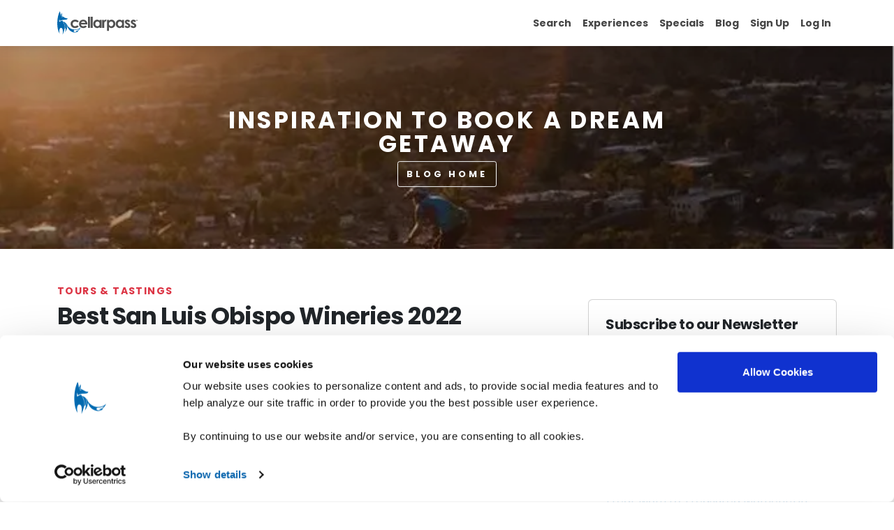

--- FILE ---
content_type: text/html; charset=utf-8
request_url: https://www.cellarpass.com/blog/best-san-luis-obispo-wineries-and-tasting-rooms-2022
body_size: 10005
content:
<!DOCTYPE html><html lang="en"><head><meta charSet="utf-8"/><meta name="viewport" content="width=device-width, initial-scale=1"/><link rel="preload" href="/_next/static/media/b957ea75a84b6ea7-s.p.woff2" as="font" crossorigin="" type="font/woff2"/><link rel="preload" href="/_next/static/media/eafabf029ad39a43-s.p.woff2" as="font" crossorigin="" type="font/woff2"/><link rel="preload" as="image" href="/_next/static/media/cellarpass-header-logo.bcddaab9.svg" fetchPriority="high"/><link rel="stylesheet" href="/_next/static/css/f0f7e1a04bd66920.css" data-precedence="next"/><link rel="stylesheet" href="/_next/static/css/8365d1c348e4c47b.css" data-precedence="next"/><link rel="stylesheet" href="/_next/static/css/d3df112486f97f47.css" data-precedence="next"/><link rel="stylesheet" href="/_next/static/css/eff8dd540928f340.css" data-precedence="next"/><link rel="stylesheet" href="/_next/static/css/e6ff29ffeffe360a.css" data-precedence="next"/><link rel="stylesheet" href="/_next/static/css/ee30d9f9849d8d5a.css" data-precedence="next"/><link rel="preload" as="script" fetchPriority="low" href="/_next/static/chunks/webpack-3fb247aec26607b5.js"/><script src="/_next/static/chunks/fd9d1056-b853e4034bbfc49b.js" async=""></script><script src="/_next/static/chunks/7023-22bd714f455dbf3b.js" async=""></script><script src="/_next/static/chunks/main-app-a97325907e358abb.js" async=""></script><script src="/_next/static/chunks/62e89220-c5ea47516bd56825.js" async=""></script><script src="/_next/static/chunks/c33a6526-ad8af24a43e32414.js" async=""></script><script src="/_next/static/chunks/8b972f87-5260eeea35b36fe9.js" async=""></script><script src="/_next/static/chunks/69b09407-5d824388808c8488.js" async=""></script><script src="/_next/static/chunks/0f88f18a-a507fe0fe2c05b08.js" async=""></script><script src="/_next/static/chunks/ff8ba2fe-cf882e4fe8752100.js" async=""></script><script src="/_next/static/chunks/231-113fe2c5120205bd.js" async=""></script><script src="/_next/static/chunks/6920-462ac7809e228849.js" async=""></script><script src="/_next/static/chunks/4974-1f6b57c1db9c2a7a.js" async=""></script><script src="/_next/static/chunks/8639-979bd35e75616640.js" async=""></script><script src="/_next/static/chunks/2151-874544ec0d1ec775.js" async=""></script><script src="/_next/static/chunks/715-256bcb75edfbd373.js" async=""></script><script src="/_next/static/chunks/1548-191ac34eebec983b.js" async=""></script><script src="/_next/static/chunks/2177-a2c28d18fe69a9e9.js" async=""></script><script src="/_next/static/chunks/4345-a4712fa24f9bb1db.js" async=""></script><script src="/_next/static/chunks/1877-8217bfda848f7d31.js" async=""></script><script src="/_next/static/chunks/4666-2942c5c3cd5a6adf.js" async=""></script><script src="/_next/static/chunks/8446-3334ae8dbf387560.js" async=""></script><script src="/_next/static/chunks/6246-9a03d7c7e3c6be41.js" async=""></script><script src="/_next/static/chunks/app/blog/%5Burl%5D/page-e49ed2c2b35ac63c.js" async=""></script><script src="/_next/static/chunks/9971-032ce12f8478fb1d.js" async=""></script><script src="/_next/static/chunks/9881-a7f3333e573bcc66.js" async=""></script><script src="/_next/static/chunks/7506-00cc19e29b060b7a.js" async=""></script><script src="/_next/static/chunks/app/layout-152d179013f1f5ea.js" async=""></script><script src="/_next/static/chunks/app/error-7c1f37dc3a6a8223.js" async=""></script><script src="/_next/static/chunks/app/not-found-62b5bb7f319737b8.js" async=""></script><link rel="preload" href="https://www.googletagmanager.com/gtm.js?id=GTM-5H2LR8" as="script"/><title>Best San Luis Obispo Wineries 2022 - The CellarPass Blog</title><meta name="description" content="Situated just a few miles from the California coast, San Luis Obispo offers plenty of wine tasting options that will delight any palette."/><meta name="og:logo" content="https://www.cellarpass.com/static/images/cellarPassLogo.png"/><meta name="og:type" content="website"/><link rel="canonical" href="https://www.cellarpass.com/blog/best-san-luis-obispo-wineries-and-tasting-rooms-2022"/><meta property="og:title" content="Best San Luis Obispo Wineries 2022"/><meta property="og:description" content="Situated just a few miles from the California coast, San Luis Obispo offers plenty of wine tasting options that will delight any palette."/><meta property="og:url" content="https://www.cellarpass.com/blog/best-san-luis-obispo-wineries-and-tasting-rooms-2022"/><meta property="og:image" content="https://cdn.cellarpass.com/photos/blog/article-239-rupd0hdceu2l.webp"/><meta property="og:image:width" content="675"/><meta property="og:image:height" content="400"/><meta property="og:image:alt" content="The CellarPass Blog"/><meta name="twitter:card" content="summary_large_image"/><meta name="twitter:site" content="@cellarpass.com"/><meta name="twitter:creator" content="@cellarpass.com"/><meta name="twitter:title" content="The CellarPass Blog"/><meta name="twitter:description" content="Situated just a few miles from the California coast, San Luis Obispo offers plenty of wine tasting options that will delight any palette."/><meta name="twitter:image" content="https://cdn.cellarpass.com/photos/blog/article-239-rupd0hdceu2l.webp"/><meta name="twitter:image:width" content="675"/><meta name="twitter:image:height" content="400"/><meta name="twitter:image:alt" content="The CellarPass Blog"/><link rel="shortcut" href="https://cdn.cellarpass.com/static/icons/favicon.ico"/><link rel="icon" href="https://cdn.cellarpass.com/static/icons/favicon-32x32.png" sizes="32x32" type="image/png"/><link rel="icon" href="https://cdn.cellarpass.com/static/icons/favicon-16x16.png" sizes="16x16" type="image/png"/><link rel="apple-touch-icon" href="https://cdn.cellarpass.com/static/icons/apple-touch-icon.png" sizes="180x180"/><link rel="mask-icon" href="https://cdn.cellarpass.com/static/icons/safari-pinned-tab.svg" color="#1069b0"/><meta name="next-size-adjust"/><script src="/_next/static/chunks/polyfills-78c92fac7aa8fdd8.js" noModule=""></script></head><body class="__className_08fb9f"><header class="header visible"><nav class="navbar navbar-expand-lg shadow navbar-light bg-white fixed-top"><div class="container"><div class="d-flex align-items-center gap-5"><a href="/"><img alt="CellarPass logo" fetchPriority="high" width="115" height="58" decoding="async" data-nimg="1" style="color:transparent" src="/_next/static/media/cellarpass-header-logo.bcddaab9.svg"/></a></div><button class="navbar-toggler navbar-toggler-right collapsed" type="button" data-bs-toggle="collapse" data-bs-target="#navbarSupportedContent" aria-controls="navbarSupportedContent" aria-expanded="false" aria-label="Toggle navigation"><span class="navbar-toggler-icon"></span></button><div class="collapse navbar-collapse justify-content-end pages-link" id="navbarSupportedContent"><ul class="navbar-nav mb-2 mb-lg-0"><li class="nav-item"><span class="nav-link" aria-current="page">Search</span></li><li class="nav-item"><a class="nav-link" aria-current="page" href="/special-events">Experiences</a></li><li class="nav-item"><a class="nav-link" aria-current="page" href="/special-offers">Specials</a></li><li class="nav-item"><a class="nav-link" href="/blog">Blog</a></li><li class="nav-item"><a class="nav-link" href="/sign-up-for-cellarpass">Sign Up</a></li><li class="nav-item dropdown"><a class="nav-link" href="#" role="button" data-bs-toggle="dropdown" aria-expanded="false">Log In</a><ul class="dropdown-menu toggle-dropdown"><li><a class="dropdown-item " href="/login">Guest Log In</a></li><li><a class="dropdown-item" target="_blank" rel="noopener noreferrer" href="https://www.cellarpass.com/manage">Business Log In</a></li></ul></li></ul></div></div></nav></header><div class="Toastify"></div><div class="blog-article"><div class="container"><div class="my-5 row"><div class="col-lg-8"><strong class="text-uppercase text-secondary d-inline-block mb-2 text-sm"></strong><h1></h1><p class="text-muted text-uppercase"></p><p class="text-muted text-uppercase">BY </p><p class="text-muted text-uppercase"></p><div class="html-content"></div><div class="row"></div><div class="row"></div><div><div></div></div></div><div class="col-lg-4"><div class="my-4 card"><div class="p-4 card-body"><h4>Subscribe to our Newsletter</h4><p>Join our mailing list and be one of the first to know about upcoming local events.</p><div><form id="newsletter-form" noValidate=""><div class="input-group mb-2 border border-dark rounded"><input placeholder="Your Email Address" type="email" aria-label="Your Email Address" class="form-control bg-transparent border-0 text-sm" name="email" value=""/><div><button aria-label="Newsletter Submit" class="btn btn-outline-dark border-0" type="submit"><div class="d-block"><svg aria-hidden="true" focusable="false" data-prefix="fas" data-icon="paper-plane" class="svg-inline--fa fa-paper-plane text-lg" role="img" xmlns="http://www.w3.org/2000/svg" viewBox="0 0 512 512" width="16" height="16" font-weight="100"><path fill="currentColor" d="M498.1 5.6c10.1 7 15.4 19.1 13.5 31.2l-64 416c-1.5 9.7-7.4 18.2-16 23s-18.9 5.4-28 1.6L284 427.7l-68.5 74.1c-8.9 9.7-22.9 12.9-35.2 8.1S160 493.2 160 480l0-83.6c0-4 1.5-7.8 4.2-10.8L331.8 202.8c5.8-6.3 5.6-16-.4-22s-15.7-6.4-22-.7L106 360.8 17.7 316.6C7.1 311.3 .3 300.7 0 288.9s5.9-22.8 16.1-28.7l448-256c10.7-6.1 23.9-5.5 34 1.4z"></path></svg></div></button></div></div></form></div></div></div><div style="padding-left:24px"></div></div></div><div><div></div></div></div></div><footer class="position-relative z-index-10 d-print-none"><div class="py-5 bg-gray-200 text-muted main"><div class="container"><div class="row"><div class="mb-5 mb-lg-0 col-lg-4"><h6>CELLARPASS</h6><address>50 California Street <br/> Suite 1500 <br/> San Francisco, CA 94111<!-- --> </address><p class="terms-condition">Use of CellarPass is Subject to our <br/> <a target="_blank" rel="noopener noreferrer" href="https://business.cellarpass.com/legal-articles/standard-terms-of-use">Terms Of Service</a> <!-- -->and<!-- --> <a target="_blank" rel="noopener noreferrer" href="https://business.cellarpass.com/legal-articles/privacy-policy">Privacy Policy</a> </p><p>© <!-- -->2026<!-- --> CellarPass, Inc. All rights reserved.</p><ul class="list-inline social-icon"><li class="d-inline-block"><a target="_blank" rel="noopener noreferrer" title="facebook" class="text-muted text-facebook" aria-label="Facebook Link" href="https://www.facebook.com/cellarpass"><svg aria-hidden="true" focusable="false" data-prefix="fab" data-icon="facebook" class="svg-inline--fa fa-facebook mr-1" role="img" xmlns="http://www.w3.org/2000/svg" viewBox="0 0 512 512" width="25" height="20" font-weight="100"><path fill="currentColor" d="M512 256C512 114.6 397.4 0 256 0S0 114.6 0 256C0 376 82.7 476.8 194.2 504.5V334.2H141.4V256h52.8V222.3c0-87.1 39.4-127.5 125-127.5c16.2 0 44.2 3.2 55.7 6.4V172c-6-.6-16.5-1-29.6-1c-42 0-58.2 15.9-58.2 57.2V256h83.6l-14.4 78.2H287V510.1C413.8 494.8 512 386.9 512 256h0z"></path></svg></a></li><li class="d-inline-block"><a target="_blank" rel="noopener noreferrer" title="twitter" class="text-muted text-twitter" aria-label="Twitter Link" href="https://twitter.com/cellarpass"><svg aria-hidden="true" focusable="false" data-prefix="fab" data-icon="x-twitter" class="svg-inline--fa fa-x-twitter mr-1" role="img" xmlns="http://www.w3.org/2000/svg" viewBox="0 0 512 512" width="25" height="20" font-weight="100"><path fill="currentColor" d="M389.2 48h70.6L305.6 224.2 487 464H345L233.7 318.6 106.5 464H35.8L200.7 275.5 26.8 48H172.4L272.9 180.9 389.2 48zM364.4 421.8h39.1L151.1 88h-42L364.4 421.8z"></path></svg></a></li><li class="d-inline-block"><a target="_blank" rel="noopener noreferrer" title="instagram" class="text-muted text-instagram" aria-label="Instagram Link" href="https://www.instagram.com/cellarpass/"><svg aria-hidden="true" focusable="false" data-prefix="fab" data-icon="instagram" class="svg-inline--fa fa-instagram mr-1" role="img" xmlns="http://www.w3.org/2000/svg" viewBox="0 0 448 512" width="25" height="20" font-weight="100"><path fill="currentColor" d="M224.1 141c-63.6 0-114.9 51.3-114.9 114.9s51.3 114.9 114.9 114.9S339 319.5 339 255.9 287.7 141 224.1 141zm0 189.6c-41.1 0-74.7-33.5-74.7-74.7s33.5-74.7 74.7-74.7 74.7 33.5 74.7 74.7-33.6 74.7-74.7 74.7zm146.4-194.3c0 14.9-12 26.8-26.8 26.8-14.9 0-26.8-12-26.8-26.8s12-26.8 26.8-26.8 26.8 12 26.8 26.8zm76.1 27.2c-1.7-35.9-9.9-67.7-36.2-93.9-26.2-26.2-58-34.4-93.9-36.2-37-2.1-147.9-2.1-184.9 0-35.8 1.7-67.6 9.9-93.9 36.1s-34.4 58-36.2 93.9c-2.1 37-2.1 147.9 0 184.9 1.7 35.9 9.9 67.7 36.2 93.9s58 34.4 93.9 36.2c37 2.1 147.9 2.1 184.9 0 35.9-1.7 67.7-9.9 93.9-36.2 26.2-26.2 34.4-58 36.2-93.9 2.1-37 2.1-147.8 0-184.8zM398.8 388c-7.8 19.6-22.9 34.7-42.6 42.6-29.5 11.7-99.5 9-132.1 9s-102.7 2.6-132.1-9c-19.6-7.8-34.7-22.9-42.6-42.6-11.7-29.5-9-99.5-9-132.1s-2.6-102.7 9-132.1c7.8-19.6 22.9-34.7 42.6-42.6 29.5-11.7 99.5-9 132.1-9s102.7-2.6 132.1 9c19.6 7.8 34.7 22.9 42.6 42.6 11.7 29.5 9 99.5 9 132.1s2.7 102.7-9 132.1z"></path></svg></a></li><li class="d-inline-block"><a target="_blank" rel="noopener noreferrer" title="pinterest" class="text-muted text-pinterest" aria-label="Pinterest Link" href="https://www.pinterest.com/cellarpass/"><svg aria-hidden="true" focusable="false" data-prefix="fab" data-icon="pinterest" class="svg-inline--fa fa-pinterest mr-1" role="img" xmlns="http://www.w3.org/2000/svg" viewBox="0 0 496 512" width="25" height="20" font-weight="100"><path fill="currentColor" d="M496 256c0 137-111 248-248 248-25.6 0-50.2-3.9-73.4-11.1 10.1-16.5 25.2-43.5 30.8-65 3-11.6 15.4-59 15.4-59 8.1 15.4 31.7 28.5 56.8 28.5 74.8 0 128.7-68.8 128.7-154.3 0-81.9-66.9-143.2-152.9-143.2-107 0-163.9 71.8-163.9 150.1 0 36.4 19.4 81.7 50.3 96.1 4.7 2.2 7.2 1.2 8.3-3.3.8-3.4 5-20.3 6.9-28.1.6-2.5.3-4.7-1.7-7.1-10.1-12.5-18.3-35.3-18.3-56.6 0-54.7 41.4-107.6 112-107.6 60.9 0 103.6 41.5 103.6 100.9 0 67.1-33.9 113.6-78 113.6-24.3 0-42.6-20.1-36.7-44.8 7-29.5 20.5-61.3 20.5-82.6 0-19-10.2-34.9-31.4-34.9-24.9 0-44.9 25.7-44.9 60.2 0 22 7.4 36.8 7.4 36.8s-24.5 103.8-29 123.2c-5 21.4-3 51.6-.9 71.2C65.4 450.9 0 361.1 0 256 0 119 111 8 248 8s248 111 248 248z"></path></svg></a></li></ul></div><div class="mb-5 mb-lg-0 col-md-6 col-lg-2"><h6>Explore</h6><ul class="list-unstyled"><li><a target="_blank" class="text-muted" href="https://business.cellarpass.com/about">About CellarPass</a></li><li><a class="text-muted" href="/special-offers">Special Offers</a></li><li><a class="text-muted" href="/blog">Blog</a></li><li><a class="text-muted" href="/regions">Regions We Service</a></li><li><a target="_blank" class="text-muted" href="https://www.cellarpass.com/getstarted">Join CellarPass</a></li><li><a class="text-muted" href="/regions/annual-events">Popular Annual Events</a></li><li><a target="_blank" class="text-muted" href="https://business.cellarpass.com/blog">Business Blog</a></li><li><a target="_blank" class="text-muted" href="/blog/preparing-for-your-first-ever-wine-tasting-experience-in-wine-country">Winetasting 101 Tips</a></li><li><a target="_blank" class="text-muted" href="https://cellarpasssupport.zendesk.com/hc/en-us/articles/27943415340180-I-m-a-hospitality-professional-can-I-book-on-behalf-of-my-guests">Reserve for Others</a></li><li><a target="_blank" class="text-muted" href="https://business.cellarpass.com/press-releases">Press</a></li><li><a target="_blank" class="text-muted" href="https://business.cellarpass.com/legal">Legal</a></li></ul></div><div class="mb-5 mb-lg-0 col-md-6 col-lg-2"><h6>Support</h6><ul class="list-unstyled"><li><a target="_blank" class="text-muted" href="https://cellarpasssupport.zendesk.com/hc/en-us/sections/27940952306964-Guest-Services">Help &amp; Support</a></li><li><a target="_blank" class="text-muted" href="https://www.cellarpass.com/forgot-password">Forgot Password</a></li><li><a target="_blank" class="text-muted" href="https://business.cellarpass.com/contact">Contact Us</a></li><li><a target="_blank" class="text-muted" href="https://cellarpasssupport.zendesk.com/hc/en-us/articles/28281092311316-Frequently-asked-questions">FAQs</a></li></ul></div><div class="col-lg-4"><h6>Wanna feel like a local?</h6><p class="mb-3"> <!-- -->Receive weekly announcements of new destinations, special events and more. Must be 21 years of age or older.</p><div><form id="newsletter-form" noValidate=""><div class="input-group mb-2 border border-dark rounded"><input placeholder="Your Email Address" type="email" aria-label="Your Email Address" class="form-control bg-transparent border-0 text-sm" name="email" value=""/><div><button aria-label="Newsletter Submit" class="btn btn-outline-dark border-0" type="submit"><div class="d-block"><svg aria-hidden="true" focusable="false" data-prefix="fas" data-icon="paper-plane" class="svg-inline--fa fa-paper-plane text-lg" role="img" xmlns="http://www.w3.org/2000/svg" viewBox="0 0 512 512" width="16" height="16" font-weight="100"><path fill="currentColor" d="M498.1 5.6c10.1 7 15.4 19.1 13.5 31.2l-64 416c-1.5 9.7-7.4 18.2-16 23s-18.9 5.4-28 1.6L284 427.7l-68.5 74.1c-8.9 9.7-22.9 12.9-35.2 8.1S160 493.2 160 480l0-83.6c0-4 1.5-7.8 4.2-10.8L331.8 202.8c5.8-6.3 5.6-16-.4-22s-15.7-6.4-22-.7L106 360.8 17.7 316.6C7.1 311.3 .3 300.7 0 288.9s5.9-22.8 16.1-28.7l448-256c10.7-6.1 23.9-5.5 34 1.4z"></path></svg></div></button></div></div></form></div></div></div></div></div><div class="py-4 bg-white"><div class="container"><div class="align-items-center row"><div class="text-center text-md-left col-md-6"><p class="text-sm mb-0">CellarPass is proud partner of the following online travel companies.</p></div><div class="col-md-6"><ul class="list-inline mb-0 mt-2 mt-md-0 text-center"><li class="list-inline-item px-1"><img alt="Fareharbor" loading="lazy" width="50" height="100" decoding="async" data-nimg="1" style="color:transparent" src="https://cdn.cellarpass.com/photos/business/fareharbor.svg"/></li><li class="list-inline-item px-1"><img alt="Booking.com" loading="lazy" width="100" height="100" decoding="async" data-nimg="1" style="color:transparent" src="https://cdn.cellarpass.com/photos/business/booking-dot-com.svg"/></li><li class="list-inline-item px-1"><img alt="TripAdvisor" loading="lazy" width="120" height="100" decoding="async" data-nimg="1" style="color:transparent" src="https://cdn.cellarpass.com/photos/business/tripadvisor.svg"/></li><li class="list-inline-item px-1"><img alt="OpenTable" loading="lazy" width="100" height="100" decoding="async" data-nimg="1" style="color:transparent" src="https://cdn.cellarpass.com/photos/business/opentable.svg"/></li><li class="list-inline-item px-1"><img alt="Expedia Logo" loading="lazy" width="85" height="100" decoding="async" data-nimg="1" style="color:transparent" src="https://cdn.cellarpass.com/photos/business/expedia.svg"/></li></ul></div></div></div></div></footer><script src="/_next/static/chunks/webpack-3fb247aec26607b5.js" async=""></script><script>(self.__next_f=self.__next_f||[]).push([0]);self.__next_f.push([2,null])</script><script>self.__next_f.push([1,"1:HL[\"/_next/static/media/0484562807a97172-s.p.woff2\",\"font\",{\"crossOrigin\":\"\",\"type\":\"font/woff2\"}]\n2:HL[\"/_next/static/media/4c285fdca692ea22-s.p.woff2\",\"font\",{\"crossOrigin\":\"\",\"type\":\"font/woff2\"}]\n3:HL[\"/_next/static/media/7108afb8b1381ad1-s.p.woff2\",\"font\",{\"crossOrigin\":\"\",\"type\":\"font/woff2\"}]\n4:HL[\"/_next/static/media/8888a3826f4a3af4-s.p.woff2\",\"font\",{\"crossOrigin\":\"\",\"type\":\"font/woff2\"}]\n5:HL[\"/_next/static/media/9e82d62334b205f4-s.p.woff2\",\"font\",{\"crossOrigin\":\"\",\"type\":\"font/woff2\"}]\n6:HL[\"/_next/static/media/b957ea75a84b6ea7-s.p.woff2\",\"font\",{\"crossOrigin\":\"\",\"type\":\"font/woff2\"}]\n7:HL[\"/_next/static/media/eafabf029ad39a43-s.p.woff2\",\"font\",{\"crossOrigin\":\"\",\"type\":\"font/woff2\"}]\n8:HL[\"/_next/static/css/f0f7e1a04bd66920.css\",\"style\"]\n9:HL[\"/_next/static/css/8365d1c348e4c47b.css\",\"style\"]\na:HL[\"/_next/static/css/d3df112486f97f47.css\",\"style\"]\nb:HL[\"/_next/static/css/eff8dd540928f340.css\",\"style\"]\nc:HL[\"/_next/static/css/e6ff29ffeffe360a.css\",\"style\"]\nd:HL[\"/_next/static/css/ee30d9f9849d8d5a.css\",\"style\"]\n"])</script><script>self.__next_f.push([1,"e:I[95751,[],\"\"]\n10:I[41181,[\"7982\",\"static/chunks/62e89220-c5ea47516bd56825.js\",\"9085\",\"static/chunks/c33a6526-ad8af24a43e32414.js\",\"4511\",\"static/chunks/8b972f87-5260eeea35b36fe9.js\",\"3958\",\"static/chunks/69b09407-5d824388808c8488.js\",\"9620\",\"static/chunks/0f88f18a-a507fe0fe2c05b08.js\",\"6357\",\"static/chunks/ff8ba2fe-cf882e4fe8752100.js\",\"231\",\"static/chunks/231-113fe2c5120205bd.js\",\"6920\",\"static/chunks/6920-462ac7809e228849.js\",\"4974\",\"static/chunks/4974-1f6b57c1db9c2a7a.js\",\"8639\",\"static/chunks/8639-979bd35e75616640.js\",\"2151\",\"static/chunks/2151-874544ec0d1ec775.js\",\"715\",\"static/chunks/715-256bcb75edfbd373.js\",\"1548\",\"static/chunks/1548-191ac34eebec983b.js\",\"2177\",\"static/chunks/2177-a2c28d18fe69a9e9.js\",\"4345\",\"static/chunks/4345-a4712fa24f9bb1db.js\",\"1877\",\"static/chunks/1877-8217bfda848f7d31.js\",\"4666\",\"static/chunks/4666-2942c5c3cd5a6adf.js\",\"8446\",\"static/chunks/8446-3334ae8dbf387560.js\",\"6246\",\"static/chunks/6246-9a03d7c7e3c6be41.js\",\"3928\",\"static/chunks/app/blog/%5Burl%5D/page-e49ed2c2b35ac63c.js\"],\"default\"]\n11:I[39275,[],\"\"]\n13:I[61343,[],\"\"]\n14:I[78689,[\"7982\",\"static/chunks/62e89220-c5ea47516bd56825.js\",\"9085\",\"static/chunks/c33a6526-ad8af24a43e32414.js\",\"4511\",\"static/chunks/8b972f87-5260eeea35b36fe9.js\",\"3958\",\"static/chunks/69b09407-5d824388808c8488.js\",\"9620\",\"static/chunks/0f88f18a-a507fe0fe2c05b08.js\",\"6357\",\"static/chunks/ff8ba2fe-cf882e4fe8752100.js\",\"231\",\"static/chunks/231-113fe2c5120205bd.js\",\"6920\",\"static/chunks/6920-462ac7809e228849.js\",\"4974\",\"static/chunks/4974-1f6b57c1db9c2a7a.js\",\"8639\",\"static/chunks/8639-979bd35e75616640.js\",\"2151\",\"static/chunks/2151-874544ec0d1ec775.js\",\"715\",\"static/chunks/715-256bcb75edfbd373.js\",\"1548\",\"static/chunks/1548-191ac34eebec983b.js\",\"2177\",\"static/chunks/2177-a2c28d18fe69a9e9.js\",\"4345\",\"static/chunks/4345-a4712fa24f9bb1db.js\",\"1877\",\"static/chunks/1877-8217bfda848f7d31.js\",\"9971\",\"static/chunks/9971-032ce12f8478fb1d.js\",\"9881\",\"static/chunks/9881-a7f3333e573bcc66.js\",\"7506\",\"static/chunks/7506-00cc19e29b060b7a.js\",\"8446\",\"static/chunks/8446-3"])</script><script>self.__next_f.push([1,"334ae8dbf387560.js\",\"6246\",\"static/chunks/6246-9a03d7c7e3c6be41.js\",\"3185\",\"static/chunks/app/layout-152d179013f1f5ea.js\"],\"default\"]\n15:I[4231,[\"7982\",\"static/chunks/62e89220-c5ea47516bd56825.js\",\"9085\",\"static/chunks/c33a6526-ad8af24a43e32414.js\",\"4511\",\"static/chunks/8b972f87-5260eeea35b36fe9.js\",\"3958\",\"static/chunks/69b09407-5d824388808c8488.js\",\"9620\",\"static/chunks/0f88f18a-a507fe0fe2c05b08.js\",\"6357\",\"static/chunks/ff8ba2fe-cf882e4fe8752100.js\",\"231\",\"static/chunks/231-113fe2c5120205bd.js\",\"6920\",\"static/chunks/6920-462ac7809e228849.js\",\"4974\",\"static/chunks/4974-1f6b57c1db9c2a7a.js\",\"8639\",\"static/chunks/8639-979bd35e75616640.js\",\"2151\",\"static/chunks/2151-874544ec0d1ec775.js\",\"715\",\"static/chunks/715-256bcb75edfbd373.js\",\"1548\",\"static/chunks/1548-191ac34eebec983b.js\",\"2177\",\"static/chunks/2177-a2c28d18fe69a9e9.js\",\"4345\",\"static/chunks/4345-a4712fa24f9bb1db.js\",\"1877\",\"static/chunks/1877-8217bfda848f7d31.js\",\"9971\",\"static/chunks/9971-032ce12f8478fb1d.js\",\"9881\",\"static/chunks/9881-a7f3333e573bcc66.js\",\"7506\",\"static/chunks/7506-00cc19e29b060b7a.js\",\"8446\",\"static/chunks/8446-3334ae8dbf387560.js\",\"6246\",\"static/chunks/6246-9a03d7c7e3c6be41.js\",\"3185\",\"static/chunks/app/layout-152d179013f1f5ea.js\"],\"default\"]\n16:I[4185,[\"7982\",\"static/chunks/62e89220-c5ea47516bd56825.js\",\"9085\",\"static/chunks/c33a6526-ad8af24a43e32414.js\",\"4511\",\"static/chunks/8b972f87-5260eeea35b36fe9.js\",\"3958\",\"static/chunks/69b09407-5d824388808c8488.js\",\"9620\",\"static/chunks/0f88f18a-a507fe0fe2c05b08.js\",\"6357\",\"static/chunks/ff8ba2fe-cf882e4fe8752100.js\",\"231\",\"static/chunks/231-113fe2c5120205bd.js\",\"6920\",\"static/chunks/6920-462ac7809e228849.js\",\"4974\",\"static/chunks/4974-1f6b57c1db9c2a7a.js\",\"8639\",\"static/chunks/8639-979bd35e75616640.js\",\"2151\",\"static/chunks/2151-874544ec0d1ec775.js\",\"715\",\"static/chunks/715-256bcb75edfbd373.js\",\"1548\",\"static/chunks/1548-191ac34eebec983b.js\",\"2177\",\"static/chunks/2177-a2c28d18fe69a9e9.js\",\"4345\",\"static/chunks/4345-a4712fa24f9bb1db.js\",\"1877\",\"static/chunks/1877-8217bfda848f7d31.js\",\"9971\",\"st"])</script><script>self.__next_f.push([1,"atic/chunks/9971-032ce12f8478fb1d.js\",\"9881\",\"static/chunks/9881-a7f3333e573bcc66.js\",\"7506\",\"static/chunks/7506-00cc19e29b060b7a.js\",\"8446\",\"static/chunks/8446-3334ae8dbf387560.js\",\"6246\",\"static/chunks/6246-9a03d7c7e3c6be41.js\",\"3185\",\"static/chunks/app/layout-152d179013f1f5ea.js\"],\"default\"]\n17:I[95956,[\"7982\",\"static/chunks/62e89220-c5ea47516bd56825.js\",\"9085\",\"static/chunks/c33a6526-ad8af24a43e32414.js\",\"4511\",\"static/chunks/8b972f87-5260eeea35b36fe9.js\",\"3958\",\"static/chunks/69b09407-5d824388808c8488.js\",\"9620\",\"static/chunks/0f88f18a-a507fe0fe2c05b08.js\",\"6357\",\"static/chunks/ff8ba2fe-cf882e4fe8752100.js\",\"231\",\"static/chunks/231-113fe2c5120205bd.js\",\"6920\",\"static/chunks/6920-462ac7809e228849.js\",\"4974\",\"static/chunks/4974-1f6b57c1db9c2a7a.js\",\"8639\",\"static/chunks/8639-979bd35e75616640.js\",\"2151\",\"static/chunks/2151-874544ec0d1ec775.js\",\"715\",\"static/chunks/715-256bcb75edfbd373.js\",\"1548\",\"static/chunks/1548-191ac34eebec983b.js\",\"2177\",\"static/chunks/2177-a2c28d18fe69a9e9.js\",\"4345\",\"static/chunks/4345-a4712fa24f9bb1db.js\",\"1877\",\"static/chunks/1877-8217bfda848f7d31.js\",\"9971\",\"static/chunks/9971-032ce12f8478fb1d.js\",\"9881\",\"static/chunks/9881-a7f3333e573bcc66.js\",\"7506\",\"static/chunks/7506-00cc19e29b060b7a.js\",\"8446\",\"static/chunks/8446-3334ae8dbf387560.js\",\"6246\",\"static/chunks/6246-9a03d7c7e3c6be41.js\",\"3185\",\"static/chunks/app/layout-152d179013f1f5ea.js\"],\"ToastContainer\"]\n18:I[34845,[\"7982\",\"static/chunks/62e89220-c5ea47516bd56825.js\",\"9085\",\"static/chunks/c33a6526-ad8af24a43e32414.js\",\"4511\",\"static/chunks/8b972f87-5260eeea35b36fe9.js\",\"3958\",\"static/chunks/69b09407-5d824388808c8488.js\",\"9620\",\"static/chunks/0f88f18a-a507fe0fe2c05b08.js\",\"6357\",\"static/chunks/ff8ba2fe-cf882e4fe8752100.js\",\"231\",\"static/chunks/231-113fe2c5120205bd.js\",\"6920\",\"static/chunks/6920-462ac7809e228849.js\",\"4974\",\"static/chunks/4974-1f6b57c1db9c2a7a.js\",\"8639\",\"static/chunks/8639-979bd35e75616640.js\",\"2151\",\"static/chunks/2151-874544ec0d1ec775.js\",\"715\",\"static/chunks/715-256bcb75edfbd373.js\",\"1548\",\"static/chunks/1548-191a"])</script><script>self.__next_f.push([1,"c34eebec983b.js\",\"2177\",\"static/chunks/2177-a2c28d18fe69a9e9.js\",\"4345\",\"static/chunks/4345-a4712fa24f9bb1db.js\",\"4666\",\"static/chunks/4666-2942c5c3cd5a6adf.js\",\"8446\",\"static/chunks/8446-3334ae8dbf387560.js\",\"6246\",\"static/chunks/6246-9a03d7c7e3c6be41.js\",\"7601\",\"static/chunks/app/error-7c1f37dc3a6a8223.js\"],\"default\"]\n19:I[18709,[\"231\",\"static/chunks/231-113fe2c5120205bd.js\",\"4974\",\"static/chunks/4974-1f6b57c1db9c2a7a.js\",\"9160\",\"static/chunks/app/not-found-62b5bb7f319737b8.js\"],\"default\"]\n1a:I[97546,[\"7982\",\"static/chunks/62e89220-c5ea47516bd56825.js\",\"9085\",\"static/chunks/c33a6526-ad8af24a43e32414.js\",\"4511\",\"static/chunks/8b972f87-5260eeea35b36fe9.js\",\"3958\",\"static/chunks/69b09407-5d824388808c8488.js\",\"9620\",\"static/chunks/0f88f18a-a507fe0fe2c05b08.js\",\"6357\",\"static/chunks/ff8ba2fe-cf882e4fe8752100.js\",\"231\",\"static/chunks/231-113fe2c5120205bd.js\",\"6920\",\"static/chunks/6920-462ac7809e228849.js\",\"4974\",\"static/chunks/4974-1f6b57c1db9c2a7a.js\",\"8639\",\"static/chunks/8639-979bd35e75616640.js\",\"2151\",\"static/chunks/2151-874544ec0d1ec775.js\",\"715\",\"static/chunks/715-256bcb75edfbd373.js\",\"1548\",\"static/chunks/1548-191ac34eebec983b.js\",\"2177\",\"static/chunks/2177-a2c28d18fe69a9e9.js\",\"4345\",\"static/chunks/4345-a4712fa24f9bb1db.js\",\"1877\",\"static/chunks/1877-8217bfda848f7d31.js\",\"9971\",\"static/chunks/9971-032ce12f8478fb1d.js\",\"9881\",\"static/chunks/9881-a7f3333e573bcc66.js\",\"7506\",\"static/chunks/7506-00cc19e29b060b7a.js\",\"8446\",\"static/chunks/8446-3334ae8dbf387560.js\",\"6246\",\"static/chunks/6246-9a03d7c7e3c6be41.js\",\"3185\",\"static/chunks/app/layout-152d179013f1f5ea.js\"],\"default\"]\n1b:I[20350,[\"7982\",\"static/chunks/62e89220-c5ea47516bd56825.js\",\"9085\",\"static/chunks/c33a6526-ad8af24a43e32414.js\",\"4511\",\"static/chunks/8b972f87-5260eeea35b36fe9.js\",\"3958\",\"static/chunks/69b09407-5d824388808c8488.js\",\"9620\",\"static/chunks/0f88f18a-a507fe0fe2c05b08.js\",\"6357\",\"static/chunks/ff8ba2fe-cf882e4fe8752100.js\",\"231\",\"static/chunks/231-113fe2c5120205bd.js\",\"6920\",\"static/chunks/6920-462ac7809e228849.js\",\"4974\",\"static/chunks/4974-"])</script><script>self.__next_f.push([1,"1f6b57c1db9c2a7a.js\",\"8639\",\"static/chunks/8639-979bd35e75616640.js\",\"2151\",\"static/chunks/2151-874544ec0d1ec775.js\",\"715\",\"static/chunks/715-256bcb75edfbd373.js\",\"1548\",\"static/chunks/1548-191ac34eebec983b.js\",\"2177\",\"static/chunks/2177-a2c28d18fe69a9e9.js\",\"4345\",\"static/chunks/4345-a4712fa24f9bb1db.js\",\"1877\",\"static/chunks/1877-8217bfda848f7d31.js\",\"9971\",\"static/chunks/9971-032ce12f8478fb1d.js\",\"9881\",\"static/chunks/9881-a7f3333e573bcc66.js\",\"7506\",\"static/chunks/7506-00cc19e29b060b7a.js\",\"8446\",\"static/chunks/8446-3334ae8dbf387560.js\",\"6246\",\"static/chunks/6246-9a03d7c7e3c6be41.js\",\"3185\",\"static/chunks/app/layout-152d179013f1f5ea.js\"],\"default\"]\n1d:I[76130,[],\"\"]\n12:[\"url\",\"best-san-luis-obispo-wineries-and-tasting-rooms-2022\",\"d\"]\n1e:[]\n"])</script><script>self.__next_f.push([1,"0:[[[\"$\",\"link\",\"0\",{\"rel\":\"stylesheet\",\"href\":\"/_next/static/css/f0f7e1a04bd66920.css\",\"precedence\":\"next\",\"crossOrigin\":\"$undefined\"}],[\"$\",\"link\",\"1\",{\"rel\":\"stylesheet\",\"href\":\"/_next/static/css/8365d1c348e4c47b.css\",\"precedence\":\"next\",\"crossOrigin\":\"$undefined\"}],[\"$\",\"link\",\"2\",{\"rel\":\"stylesheet\",\"href\":\"/_next/static/css/d3df112486f97f47.css\",\"precedence\":\"next\",\"crossOrigin\":\"$undefined\"}],[\"$\",\"link\",\"3\",{\"rel\":\"stylesheet\",\"href\":\"/_next/static/css/eff8dd540928f340.css\",\"precedence\":\"next\",\"crossOrigin\":\"$undefined\"}],[\"$\",\"link\",\"4\",{\"rel\":\"stylesheet\",\"href\":\"/_next/static/css/e6ff29ffeffe360a.css\",\"precedence\":\"next\",\"crossOrigin\":\"$undefined\"}],[\"$\",\"link\",\"5\",{\"rel\":\"stylesheet\",\"href\":\"/_next/static/css/ee30d9f9849d8d5a.css\",\"precedence\":\"next\",\"crossOrigin\":\"$undefined\"}]],[\"$\",\"$Le\",null,{\"buildId\":\"eQ_s8EzJuKNIB5z3J2xVR\",\"assetPrefix\":\"\",\"initialCanonicalUrl\":\"/blog/best-san-luis-obispo-wineries-and-tasting-rooms-2022\",\"initialTree\":[\"\",{\"children\":[\"blog\",{\"children\":[[\"url\",\"best-san-luis-obispo-wineries-and-tasting-rooms-2022\",\"d\"],{\"children\":[\"__PAGE__\",{}]}]}]},\"$undefined\",\"$undefined\",true],\"initialSeedData\":[\"\",{\"children\":[\"blog\",{\"children\":[[\"url\",\"best-san-luis-obispo-wineries-and-tasting-rooms-2022\",\"d\"],{\"children\":[\"__PAGE__\",{},[[\"$Lf\",[\"$\",\"$L10\",null,{\"params\":{\"url\":\"best-san-luis-obispo-wineries-and-tasting-rooms-2022\"}}]],null],null]},[\"$\",\"$L11\",null,{\"parallelRouterKey\":\"children\",\"segmentPath\":[\"children\",\"blog\",\"children\",\"$12\",\"children\"],\"error\":\"$undefined\",\"errorStyles\":\"$undefined\",\"errorScripts\":\"$undefined\",\"template\":[\"$\",\"$L13\",null,{}],\"templateStyles\":\"$undefined\",\"templateScripts\":\"$undefined\",\"notFound\":\"$undefined\",\"notFoundStyles\":\"$undefined\",\"styles\":null}],null]},[\"$\",\"$L11\",null,{\"parallelRouterKey\":\"children\",\"segmentPath\":[\"children\",\"blog\",\"children\"],\"error\":\"$undefined\",\"errorStyles\":\"$undefined\",\"errorScripts\":\"$undefined\",\"template\":[\"$\",\"$L13\",null,{}],\"templateStyles\":\"$undefined\",\"templateScripts\":\"$undefined\",\"notFound\":\"$undefined\",\"notFoundStyles\":\"$undefined\",\"styles\":null}],null]},[[\"$\",\"html\",null,{\"lang\":\"en\",\"children\":[\"$\",\"body\",null,{\"className\":\"__className_08fb9f\",\"children\":[[\"$\",\"$L14\",null,{}],[\"$\",\"$L15\",null,{}],[[\"$\",\"$L16\",null,{}],[\"$\",\"$L17\",null,{}],[\"$\",\"$L11\",null,{\"parallelRouterKey\":\"children\",\"segmentPath\":[\"children\"],\"error\":\"$18\",\"errorStyles\":[],\"errorScripts\":[],\"template\":[\"$\",\"$L13\",null,{}],\"templateStyles\":\"$undefined\",\"templateScripts\":\"$undefined\",\"notFound\":[\"$\",\"$L19\",null,{}],\"notFoundStyles\":[],\"styles\":null}],[\"$\",\"$L1a\",null,{}],[\"$\",\"$L1b\",null,{}]]]}]}],null],null],\"couldBeIntercepted\":false,\"initialHead\":[false,\"$L1c\"],\"globalErrorComponent\":\"$1d\",\"missingSlots\":\"$W1e\"}]]\n"])</script><script>self.__next_f.push([1,"1c:[[\"$\",\"meta\",\"0\",{\"name\":\"viewport\",\"content\":\"width=device-width, initial-scale=1\"}],[\"$\",\"meta\",\"1\",{\"charSet\":\"utf-8\"}],[\"$\",\"title\",\"2\",{\"children\":\"Best San Luis Obispo Wineries 2022 - The CellarPass Blog\"}],[\"$\",\"meta\",\"3\",{\"name\":\"description\",\"content\":\"Situated just a few miles from the California coast, San Luis Obispo offers plenty of wine tasting options that will delight any palette.\"}],[\"$\",\"meta\",\"4\",{\"name\":\"og:logo\",\"content\":\"https://www.cellarpass.com/static/images/cellarPassLogo.png\"}],[\"$\",\"meta\",\"5\",{\"name\":\"og:type\",\"content\":\"website\"}],[\"$\",\"link\",\"6\",{\"rel\":\"canonical\",\"href\":\"https://www.cellarpass.com/blog/best-san-luis-obispo-wineries-and-tasting-rooms-2022\"}],[\"$\",\"meta\",\"7\",{\"property\":\"og:title\",\"content\":\"Best San Luis Obispo Wineries 2022\"}],[\"$\",\"meta\",\"8\",{\"property\":\"og:description\",\"content\":\"Situated just a few miles from the California coast, San Luis Obispo offers plenty of wine tasting options that will delight any palette.\"}],[\"$\",\"meta\",\"9\",{\"property\":\"og:url\",\"content\":\"https://www.cellarpass.com/blog/best-san-luis-obispo-wineries-and-tasting-rooms-2022\"}],[\"$\",\"meta\",\"10\",{\"property\":\"og:image\",\"content\":\"https://cdn.cellarpass.com/photos/blog/article-239-rupd0hdceu2l.webp\"}],[\"$\",\"meta\",\"11\",{\"property\":\"og:image:width\",\"content\":\"675\"}],[\"$\",\"meta\",\"12\",{\"property\":\"og:image:height\",\"content\":\"400\"}],[\"$\",\"meta\",\"13\",{\"property\":\"og:image:alt\",\"content\":\"The CellarPass Blog\"}],[\"$\",\"meta\",\"14\",{\"name\":\"twitter:card\",\"content\":\"summary_large_image\"}],[\"$\",\"meta\",\"15\",{\"name\":\"twitter:site\",\"content\":\"@cellarpass.com\"}],[\"$\",\"meta\",\"16\",{\"name\":\"twitter:creator\",\"content\":\"@cellarpass.com\"}],[\"$\",\"meta\",\"17\",{\"name\":\"twitter:title\",\"content\":\"The CellarPass Blog\"}],[\"$\",\"meta\",\"18\",{\"name\":\"twitter:description\",\"content\":\"Situated just a few miles from the California coast, San Luis Obispo offers plenty of wine tasting options that will delight any palette.\"}],[\"$\",\"meta\",\"19\",{\"name\":\"twitter:image\",\"content\":\"https://cdn.cellarpass.com/photos/blog/article-239-rupd0hdceu2l.webp\"}],[\"$\",\"meta\",\"20\",{\"name\":\"twitter:image:width\",\"content\":\"675\"}],[\"$\",\"meta\",\"21\",{\"name\":\"twitter:image:height\",\"content\":\"400\"}],[\"$\",\"meta\",\"22\",{\"name\":\"twitter:image:alt\",\"content\":\"The CellarPass Blog\"}],[\"$\",\"link\",\"23\",{\"rel\":\"shortcut\",\"href\":\"https://cdn.cellarpass.com/static/icons/favicon.ico\"}],[\"$\",\"link\",\"24\",{\"rel\":\"icon\",\"href\":\"https://cdn.cellarpass.com/static/icons/favicon-32x32.png\",\"sizes\":\"32x32\",\"type\":\"image/png\"}],[\"$\",\"link\",\"25\",{\"rel\":\"icon\",\"href\":\"https://cdn.cellarpass.com/static/icons/favicon-16x16.png\",\"sizes\":\"16x16\",\"type\":\"image/png\"}],[\"$\",\"link\",\"26\",{\"rel\":\"apple-touch-icon\",\"href\":\"https://cdn.cellarpass.com/static/icons/apple-touch-icon.png\",\"sizes\":\"180x180\"}],[\"$\",\"link\",\"27\",{\"rel\":\"mask-icon\",\"href\":\"https://cdn.cellarpass.com/static/icons/safari-pinned-tab.svg\",\"color\":\"#1069b0\"}],[\"$\",\"meta\",\"28\",{\"name\":\"next-size-adjust\"}]]\n"])</script><script>self.__next_f.push([1,"f:null\n"])</script></body></html>

--- FILE ---
content_type: application/javascript; charset=UTF-8
request_url: https://www.cellarpass.com/_next/static/chunks/2151-874544ec0d1ec775.js
body_size: 14909
content:
(self.webpackChunk_N_E=self.webpackChunk_N_E||[]).push([[2151],{46309:function(e,t,r){"use strict";r.d(t,{Z:function(){return F}});var n=function(){function e(e){var t=this;this._insertTag=function(e){var r;r=0===t.tags.length?t.insertionPoint?t.insertionPoint.nextSibling:t.prepend?t.container.firstChild:t.before:t.tags[t.tags.length-1].nextSibling,t.container.insertBefore(e,r),t.tags.push(e)},this.isSpeedy=void 0===e.speedy||e.speedy,this.tags=[],this.ctr=0,this.nonce=e.nonce,this.key=e.key,this.container=e.container,this.prepend=e.prepend,this.insertionPoint=e.insertionPoint,this.before=null}var t=e.prototype;return t.hydrate=function(e){e.forEach(this._insertTag)},t.insert=function(e){if(this.ctr%(this.isSpeedy?65e3:1)==0){var t;this._insertTag(((t=document.createElement("style")).setAttribute("data-emotion",this.key),void 0!==this.nonce&&t.setAttribute("nonce",this.nonce),t.appendChild(document.createTextNode("")),t.setAttribute("data-s",""),t))}var r=this.tags[this.tags.length-1];if(this.isSpeedy){var n=function(e){if(e.sheet)return e.sheet;for(var t=0;t<document.styleSheets.length;t++)if(document.styleSheets[t].ownerNode===e)return document.styleSheets[t]}(r);try{n.insertRule(e,n.cssRules.length)}catch(e){}}else r.appendChild(document.createTextNode(e));this.ctr++},t.flush=function(){this.tags.forEach(function(e){return e.parentNode&&e.parentNode.removeChild(e)}),this.tags=[],this.ctr=0},e}(),i=Math.abs,o=String.fromCharCode,a=Object.assign;function s(e,t,r){return e.replace(t,r)}function u(e,t){return e.indexOf(t)}function c(e,t){return 0|e.charCodeAt(t)}function l(e,t,r){return e.slice(t,r)}function f(e){return e.length}function d(e,t){return t.push(e),e}var p=1,h=1,m=0,g=0,y=0,b="";function v(e,t,r,n,i,o,a){return{value:e,root:t,parent:r,type:n,props:i,children:o,line:p,column:h,length:a,return:""}}function x(e,t){return a(v("",null,null,"",null,null,0),e,{length:-e.length},t)}function k(){return y=g<m?c(b,g++):0,h++,10===y&&(h=1,p++),y}function Z(){return c(b,g)}function w(e){switch(e){case 0:case 9:case 10:case 13:case 32:return 5;case 33:case 43:case 44:case 47:case 62:case 64:case 126:case 59:case 123:case 125:return 4;case 58:return 3;case 34:case 39:case 40:case 91:return 2;case 41:case 93:return 1}return 0}function A(e){return p=h=1,m=f(b=e),g=0,[]}function O(e){var t,r;return(t=g-1,r=function e(t){for(;k();)switch(y){case t:return g;case 34:case 39:34!==t&&39!==t&&e(y);break;case 40:41===t&&e(t);break;case 92:k()}return g}(91===e?e+2:40===e?e+1:e),l(b,t,r)).trim()}var $="-ms-",C="-moz-",S="-webkit-",P="comm",j="rule",E="decl",R="@keyframes";function T(e,t){for(var r="",n=e.length,i=0;i<n;i++)r+=t(e[i],i,e,t)||"";return r}function I(e,t,r,n){switch(e.type){case"@layer":if(e.children.length)break;case"@import":case E:return e.return=e.return||e.value;case P:return"";case R:return e.return=e.value+"{"+T(e.children,n)+"}";case j:e.value=e.props.join(",")}return f(r=T(e.children,n))?e.return=e.value+"{"+r+"}":""}function _(e,t,r,n,o,a,u,c,f,d,p){for(var h=o-1,m=0===o?a:[""],g=m.length,y=0,b=0,x=0;y<n;++y)for(var k=0,Z=l(e,h+1,h=i(b=u[y])),w=e;k<g;++k)(w=(b>0?m[k]+" "+Z:s(Z,/&\f/g,m[k])).trim())&&(f[x++]=w);return v(e,t,r,0===o?j:c,f,d,p)}function M(e,t,r,n){return v(e,t,r,E,l(e,0,n),l(e,n+1,-1),n)}var B=function(e,t,r){for(var n=0,i=0;n=i,i=Z(),38===n&&12===i&&(t[r]=1),!w(i);)k();return l(b,e,g)},K=function(e,t){var r=-1,n=44;do switch(w(n)){case 0:38===n&&12===Z()&&(t[r]=1),e[r]+=B(g-1,t,r);break;case 2:e[r]+=O(n);break;case 4:if(44===n){e[++r]=58===Z()?"&\f":"",t[r]=e[r].length;break}default:e[r]+=o(n)}while(n=k());return e},W=function(e,t){var r;return r=K(A(e),t),b="",r},G=new WeakMap,z=function(e){if("rule"===e.type&&e.parent&&!(e.length<1)){for(var t=e.value,r=e.parent,n=e.column===r.column&&e.line===r.line;"rule"!==r.type;)if(!(r=r.parent))return;if((1!==e.props.length||58===t.charCodeAt(0)||G.get(r))&&!n){G.set(e,!0);for(var i=[],o=W(t,i),a=r.props,s=0,u=0;s<o.length;s++)for(var c=0;c<a.length;c++,u++)e.props[u]=i[s]?o[s].replace(/&\f/g,a[c]):a[c]+" "+o[s]}}},L=function(e){if("decl"===e.type){var t=e.value;108===t.charCodeAt(0)&&98===t.charCodeAt(2)&&(e.return="",e.value="")}},N=[function(e,t,r,n){if(e.length>-1&&!e.return)switch(e.type){case E:e.return=function e(t,r){switch(45^c(t,0)?(((r<<2^c(t,0))<<2^c(t,1))<<2^c(t,2))<<2^c(t,3):0){case 5103:return S+"print-"+t+t;case 5737:case 4201:case 3177:case 3433:case 1641:case 4457:case 2921:case 5572:case 6356:case 5844:case 3191:case 6645:case 3005:case 6391:case 5879:case 5623:case 6135:case 4599:case 4855:case 4215:case 6389:case 5109:case 5365:case 5621:case 3829:return S+t+t;case 5349:case 4246:case 4810:case 6968:case 2756:return S+t+C+t+$+t+t;case 6828:case 4268:return S+t+$+t+t;case 6165:return S+t+$+"flex-"+t+t;case 5187:return S+t+s(t,/(\w+).+(:[^]+)/,S+"box-$1$2"+$+"flex-$1$2")+t;case 5443:return S+t+$+"flex-item-"+s(t,/flex-|-self/,"")+t;case 4675:return S+t+$+"flex-line-pack"+s(t,/align-content|flex-|-self/,"")+t;case 5548:return S+t+$+s(t,"shrink","negative")+t;case 5292:return S+t+$+s(t,"basis","preferred-size")+t;case 6060:return S+"box-"+s(t,"-grow","")+S+t+$+s(t,"grow","positive")+t;case 4554:return S+s(t,/([^-])(transform)/g,"$1"+S+"$2")+t;case 6187:return s(s(s(t,/(zoom-|grab)/,S+"$1"),/(image-set)/,S+"$1"),t,"")+t;case 5495:case 3959:return s(t,/(image-set\([^]*)/,S+"$1$`$1");case 4968:return s(s(t,/(.+:)(flex-)?(.*)/,S+"box-pack:$3"+$+"flex-pack:$3"),/s.+-b[^;]+/,"justify")+S+t+t;case 4095:case 3583:case 4068:case 2532:return s(t,/(.+)-inline(.+)/,S+"$1$2")+t;case 8116:case 7059:case 5753:case 5535:case 5445:case 5701:case 4933:case 4677:case 5533:case 5789:case 5021:case 4765:if(f(t)-1-r>6)switch(c(t,r+1)){case 109:if(45!==c(t,r+4))break;case 102:return s(t,/(.+:)(.+)-([^]+)/,"$1"+S+"$2-$3$1"+C+(108==c(t,r+3)?"$3":"$2-$3"))+t;case 115:return~u(t,"stretch")?e(s(t,"stretch","fill-available"),r)+t:t}break;case 4949:if(115!==c(t,r+1))break;case 6444:switch(c(t,f(t)-3-(~u(t,"!important")&&10))){case 107:return s(t,":",":"+S)+t;case 101:return s(t,/(.+:)([^;!]+)(;|!.+)?/,"$1"+S+(45===c(t,14)?"inline-":"")+"box$3$1"+S+"$2$3$1"+$+"$2box$3")+t}break;case 5936:switch(c(t,r+11)){case 114:return S+t+$+s(t,/[svh]\w+-[tblr]{2}/,"tb")+t;case 108:return S+t+$+s(t,/[svh]\w+-[tblr]{2}/,"tb-rl")+t;case 45:return S+t+$+s(t,/[svh]\w+-[tblr]{2}/,"lr")+t}return S+t+$+t+t}return t}(e.value,e.length);break;case R:return T([x(e,{value:s(e.value,"@","@"+S)})],n);case j:if(e.length){var i,o;return i=e.props,o=function(t){var r;switch(r=t,(r=/(::plac\w+|:read-\w+)/.exec(r))?r[0]:r){case":read-only":case":read-write":return T([x(e,{props:[s(t,/:(read-\w+)/,":"+C+"$1")]})],n);case"::placeholder":return T([x(e,{props:[s(t,/:(plac\w+)/,":"+S+"input-$1")]}),x(e,{props:[s(t,/:(plac\w+)/,":"+C+"$1")]}),x(e,{props:[s(t,/:(plac\w+)/,$+"input-$1")]})],n)}return""},i.map(o).join("")}}}],F=function(e){var t,r,i,a,m,x,$=e.key;if("css"===$){var C=document.querySelectorAll("style[data-emotion]:not([data-s])");Array.prototype.forEach.call(C,function(e){-1!==e.getAttribute("data-emotion").indexOf(" ")&&(document.head.appendChild(e),e.setAttribute("data-s",""))})}var S=e.stylisPlugins||N,j={},E=[];a=e.container||document.head,Array.prototype.forEach.call(document.querySelectorAll('style[data-emotion^="'+$+' "]'),function(e){for(var t=e.getAttribute("data-emotion").split(" "),r=1;r<t.length;r++)j[t[r]]=!0;E.push(e)});var R=(r=(t=[z,L].concat(S,[I,(i=function(e){x.insert(e)},function(e){!e.root&&(e=e.return)&&i(e)})])).length,function(e,n,i,o){for(var a="",s=0;s<r;s++)a+=t[s](e,n,i,o)||"";return a}),B=function(e){var t,r;return T((r=function e(t,r,n,i,a,m,x,A,$){for(var C,S=0,j=0,E=x,R=0,T=0,I=0,B=1,K=1,W=1,G=0,z="",L=a,N=m,F=i,H=z;K;)switch(I=G,G=k()){case 40:if(108!=I&&58==c(H,E-1)){-1!=u(H+=s(O(G),"&","&\f"),"&\f")&&(W=-1);break}case 34:case 39:case 91:H+=O(G);break;case 9:case 10:case 13:case 32:H+=function(e){for(;y=Z();)if(y<33)k();else break;return w(e)>2||w(y)>3?"":" "}(I);break;case 92:H+=function(e,t){for(var r;--t&&k()&&!(y<48)&&!(y>102)&&(!(y>57)||!(y<65))&&(!(y>70)||!(y<97)););return r=g+(t<6&&32==Z()&&32==k()),l(b,e,r)}(g-1,7);continue;case 47:switch(Z()){case 42:case 47:d(v(C=function(e,t){for(;k();)if(e+y===57)break;else if(e+y===84&&47===Z())break;return"/*"+l(b,t,g-1)+"*"+o(47===e?e:k())}(k(),g),r,n,P,o(y),l(C,2,-2),0),$);break;default:H+="/"}break;case 123*B:A[S++]=f(H)*W;case 125*B:case 59:case 0:switch(G){case 0:case 125:K=0;case 59+j:-1==W&&(H=s(H,/\f/g,"")),T>0&&f(H)-E&&d(T>32?M(H+";",i,n,E-1):M(s(H," ","")+";",i,n,E-2),$);break;case 59:H+=";";default:if(d(F=_(H,r,n,S,j,a,A,z,L=[],N=[],E),m),123===G){if(0===j)e(H,r,F,F,L,m,E,A,N);else switch(99===R&&110===c(H,3)?100:R){case 100:case 108:case 109:case 115:e(t,F,F,i&&d(_(t,F,F,0,0,a,A,z,a,L=[],E),N),a,N,E,A,i?L:N);break;default:e(H,F,F,F,[""],N,0,A,N)}}}S=j=T=0,B=W=1,z=H="",E=x;break;case 58:E=1+f(H),T=I;default:if(B<1){if(123==G)--B;else if(125==G&&0==B++&&125==(y=g>0?c(b,--g):0,h--,10===y&&(h=1,p--),y))continue}switch(H+=o(G),G*B){case 38:W=j>0?1:(H+="\f",-1);break;case 44:A[S++]=(f(H)-1)*W,W=1;break;case 64:45===Z()&&(H+=O(k())),R=Z(),j=E=f(z=H+=function(e){for(;!w(Z());)k();return l(b,e,g)}(g)),G++;break;case 45:45===I&&2==f(H)&&(B=0)}}return m}("",null,null,null,[""],t=A(t=e),0,[0],t),b="",r),R)};m=function(e,t,r,n){x=r,B(e?e+"{"+t.styles+"}":t.styles),n&&(K.inserted[t.name]=!0)};var K={key:$,sheet:new n({key:$,container:a,nonce:e.nonce,speedy:e.speedy,prepend:e.prepend,insertionPoint:e.insertionPoint}),nonce:e.nonce,inserted:j,registered:{},insert:m};return K.sheet.hydrate(E),K}},25206:function(e,t,r){"use strict";function n(e){var t=Object.create(null);return function(r){return void 0===t[r]&&(t[r]=e(r)),t[r]}}r.d(t,{Z:function(){return n}})},66132:function(e,t,r){"use strict";r.d(t,{C:function(){return s},T:function(){return c},i:function(){return o},w:function(){return u}});var n=r(2265),i=r(46309);r(7595),r(51073);var o=!0,a=n.createContext("undefined"!=typeof HTMLElement?(0,i.Z)({key:"css"}):null),s=a.Provider,u=function(e){return(0,n.forwardRef)(function(t,r){return e(t,(0,n.useContext)(a),r)})};o||(u=function(e){return function(t){var r=(0,n.useContext)(a);return null===r?(r=(0,i.Z)({key:"css"}),n.createElement(a.Provider,{value:r},e(t,r))):e(t,r)}});var c=n.createContext({})},7595:function(e,t,r){"use strict";r.d(t,{O:function(){return h}});var n,i={animationIterationCount:1,aspectRatio:1,borderImageOutset:1,borderImageSlice:1,borderImageWidth:1,boxFlex:1,boxFlexGroup:1,boxOrdinalGroup:1,columnCount:1,columns:1,flex:1,flexGrow:1,flexPositive:1,flexShrink:1,flexNegative:1,flexOrder:1,gridRow:1,gridRowEnd:1,gridRowSpan:1,gridRowStart:1,gridColumn:1,gridColumnEnd:1,gridColumnSpan:1,gridColumnStart:1,msGridRow:1,msGridRowSpan:1,msGridColumn:1,msGridColumnSpan:1,fontWeight:1,lineHeight:1,opacity:1,order:1,orphans:1,tabSize:1,widows:1,zIndex:1,zoom:1,WebkitLineClamp:1,fillOpacity:1,floodOpacity:1,stopOpacity:1,strokeDasharray:1,strokeDashoffset:1,strokeMiterlimit:1,strokeOpacity:1,strokeWidth:1},o=r(25206),a=/[A-Z]|^ms/g,s=/_EMO_([^_]+?)_([^]*?)_EMO_/g,u=function(e){return 45===e.charCodeAt(1)},c=function(e){return null!=e&&"boolean"!=typeof e},l=(0,o.Z)(function(e){return u(e)?e:e.replace(a,"-$&").toLowerCase()}),f=function(e,t){switch(e){case"animation":case"animationName":if("string"==typeof t)return t.replace(s,function(e,t,r){return n={name:t,styles:r,next:n},t})}return 1===i[e]||u(e)||"number"!=typeof t||0===t?t:t+"px"};function d(e,t,r){if(null==r)return"";if(void 0!==r.__emotion_styles)return r;switch(typeof r){case"boolean":return"";case"object":if(1===r.anim)return n={name:r.name,styles:r.styles,next:n},r.name;if(void 0!==r.styles){var i=r.next;if(void 0!==i)for(;void 0!==i;)n={name:i.name,styles:i.styles,next:n},i=i.next;return r.styles+";"}return function(e,t,r){var n="";if(Array.isArray(r))for(var i=0;i<r.length;i++)n+=d(e,t,r[i])+";";else for(var o in r){var a=r[o];if("object"!=typeof a)null!=t&&void 0!==t[a]?n+=o+"{"+t[a]+"}":c(a)&&(n+=l(o)+":"+f(o,a)+";");else if(Array.isArray(a)&&"string"==typeof a[0]&&(null==t||void 0===t[a[0]]))for(var s=0;s<a.length;s++)c(a[s])&&(n+=l(o)+":"+f(o,a[s])+";");else{var u=d(e,t,a);switch(o){case"animation":case"animationName":n+=l(o)+":"+u+";";break;default:n+=o+"{"+u+"}"}}}return n}(e,t,r);case"function":if(void 0!==e){var o=n,a=r(e);return n=o,d(e,t,a)}}if(null==t)return r;var s=t[r];return void 0!==s?s:r}var p=/label:\s*([^\s;\n{]+)\s*(;|$)/g,h=function(e,t,r){if(1===e.length&&"object"==typeof e[0]&&null!==e[0]&&void 0!==e[0].styles)return e[0];var i,o=!0,a="";n=void 0;var s=e[0];null==s||void 0===s.raw?(o=!1,a+=d(r,t,s)):a+=s[0];for(var u=1;u<e.length;u++)a+=d(r,t,e[u]),o&&(a+=s[u]);p.lastIndex=0;for(var c="";null!==(i=p.exec(a));)c+="-"+i[1];return{name:function(e){for(var t,r=0,n=0,i=e.length;i>=4;++n,i-=4)t=(65535&(t=255&e.charCodeAt(n)|(255&e.charCodeAt(++n))<<8|(255&e.charCodeAt(++n))<<16|(255&e.charCodeAt(++n))<<24))*1540483477+((t>>>16)*59797<<16),t^=t>>>24,r=(65535&t)*1540483477+((t>>>16)*59797<<16)^(65535&r)*1540483477+((r>>>16)*59797<<16);switch(i){case 3:r^=(255&e.charCodeAt(n+2))<<16;case 2:r^=(255&e.charCodeAt(n+1))<<8;case 1:r^=255&e.charCodeAt(n),r=(65535&r)*1540483477+((r>>>16)*59797<<16)}return r^=r>>>13,(((r=(65535&r)*1540483477+((r>>>16)*59797<<16))^r>>>15)>>>0).toString(36)}(a)+c,styles:a,next:n}}},51073:function(e,t,r){"use strict";r.d(t,{L:function(){return a},j:function(){return s}});var n,i=r(2265),o=!!(n||(n=r.t(i,2))).useInsertionEffect&&(n||(n=r.t(i,2))).useInsertionEffect,a=o||function(e){return e()},s=o||i.useLayoutEffect},94444:function(e,t,r){"use strict";r.d(t,{Z:function(){return _}});var n=r(22988),i=r(23950),o=r(12414),a=r(56529),s=r(99626),u=r(47267),c=r(13143),l=r(10317),f={black:"#000",white:"#fff"},d={50:"#fafafa",100:"#f5f5f5",200:"#eeeeee",300:"#e0e0e0",400:"#bdbdbd",500:"#9e9e9e",600:"#757575",700:"#616161",800:"#424242",900:"#212121",A100:"#f5f5f5",A200:"#eeeeee",A400:"#bdbdbd",A700:"#616161"},p={50:"#f3e5f5",100:"#e1bee7",200:"#ce93d8",300:"#ba68c8",400:"#ab47bc",500:"#9c27b0",600:"#8e24aa",700:"#7b1fa2",800:"#6a1b9a",900:"#4a148c",A100:"#ea80fc",A200:"#e040fb",A400:"#d500f9",A700:"#aa00ff"},h={50:"#ffebee",100:"#ffcdd2",200:"#ef9a9a",300:"#e57373",400:"#ef5350",500:"#f44336",600:"#e53935",700:"#d32f2f",800:"#c62828",900:"#b71c1c",A100:"#ff8a80",A200:"#ff5252",A400:"#ff1744",A700:"#d50000"},m={50:"#fff3e0",100:"#ffe0b2",200:"#ffcc80",300:"#ffb74d",400:"#ffa726",500:"#ff9800",600:"#fb8c00",700:"#f57c00",800:"#ef6c00",900:"#e65100",A100:"#ffd180",A200:"#ffab40",A400:"#ff9100",A700:"#ff6d00"},g={50:"#e3f2fd",100:"#bbdefb",200:"#90caf9",300:"#64b5f6",400:"#42a5f5",500:"#2196f3",600:"#1e88e5",700:"#1976d2",800:"#1565c0",900:"#0d47a1",A100:"#82b1ff",A200:"#448aff",A400:"#2979ff",A700:"#2962ff"},y={50:"#e1f5fe",100:"#b3e5fc",200:"#81d4fa",300:"#4fc3f7",400:"#29b6f6",500:"#03a9f4",600:"#039be5",700:"#0288d1",800:"#0277bd",900:"#01579b",A100:"#80d8ff",A200:"#40c4ff",A400:"#00b0ff",A700:"#0091ea"},b={50:"#e8f5e9",100:"#c8e6c9",200:"#a5d6a7",300:"#81c784",400:"#66bb6a",500:"#4caf50",600:"#43a047",700:"#388e3c",800:"#2e7d32",900:"#1b5e20",A100:"#b9f6ca",A200:"#69f0ae",A400:"#00e676",A700:"#00c853"};let v=["mode","contrastThreshold","tonalOffset"],x={text:{primary:"rgba(0, 0, 0, 0.87)",secondary:"rgba(0, 0, 0, 0.6)",disabled:"rgba(0, 0, 0, 0.38)"},divider:"rgba(0, 0, 0, 0.12)",background:{paper:f.white,default:f.white},action:{active:"rgba(0, 0, 0, 0.54)",hover:"rgba(0, 0, 0, 0.04)",hoverOpacity:.04,selected:"rgba(0, 0, 0, 0.08)",selectedOpacity:.08,disabled:"rgba(0, 0, 0, 0.26)",disabledBackground:"rgba(0, 0, 0, 0.12)",disabledOpacity:.38,focus:"rgba(0, 0, 0, 0.12)",focusOpacity:.12,activatedOpacity:.12}},k={text:{primary:f.white,secondary:"rgba(255, 255, 255, 0.7)",disabled:"rgba(255, 255, 255, 0.5)",icon:"rgba(255, 255, 255, 0.5)"},divider:"rgba(255, 255, 255, 0.12)",background:{paper:"#121212",default:"#121212"},action:{active:f.white,hover:"rgba(255, 255, 255, 0.08)",hoverOpacity:.08,selected:"rgba(255, 255, 255, 0.16)",selectedOpacity:.16,disabled:"rgba(255, 255, 255, 0.3)",disabledBackground:"rgba(255, 255, 255, 0.12)",disabledOpacity:.38,focus:"rgba(255, 255, 255, 0.12)",focusOpacity:.12,activatedOpacity:.24}};function Z(e,t,r,n){let i=n.light||n,o=n.dark||1.5*n;e[t]||(e.hasOwnProperty(r)?e[t]=e[r]:"light"===t?e.light=(0,l.$n)(e.main,i):"dark"===t&&(e.dark=(0,l._j)(e.main,o)))}let w=["fontFamily","fontSize","fontWeightLight","fontWeightRegular","fontWeightMedium","fontWeightBold","htmlFontSize","allVariants","pxToRem"],A={textTransform:"uppercase"},O='"Roboto", "Helvetica", "Arial", sans-serif';function $(){for(var e=arguments.length,t=Array(e),r=0;r<e;r++)t[r]=arguments[r];return["".concat(t[0],"px ").concat(t[1],"px ").concat(t[2],"px ").concat(t[3],"px rgba(0,0,0,").concat(.2,")"),"".concat(t[4],"px ").concat(t[5],"px ").concat(t[6],"px ").concat(t[7],"px rgba(0,0,0,").concat(.14,")"),"".concat(t[8],"px ").concat(t[9],"px ").concat(t[10],"px ").concat(t[11],"px rgba(0,0,0,").concat(.12,")")].join(",")}let C=["none",$(0,2,1,-1,0,1,1,0,0,1,3,0),$(0,3,1,-2,0,2,2,0,0,1,5,0),$(0,3,3,-2,0,3,4,0,0,1,8,0),$(0,2,4,-1,0,4,5,0,0,1,10,0),$(0,3,5,-1,0,5,8,0,0,1,14,0),$(0,3,5,-1,0,6,10,0,0,1,18,0),$(0,4,5,-2,0,7,10,1,0,2,16,1),$(0,5,5,-3,0,8,10,1,0,3,14,2),$(0,5,6,-3,0,9,12,1,0,3,16,2),$(0,6,6,-3,0,10,14,1,0,4,18,3),$(0,6,7,-4,0,11,15,1,0,4,20,3),$(0,7,8,-4,0,12,17,2,0,5,22,4),$(0,7,8,-4,0,13,19,2,0,5,24,4),$(0,7,9,-4,0,14,21,2,0,5,26,4),$(0,8,9,-5,0,15,22,2,0,6,28,5),$(0,8,10,-5,0,16,24,2,0,6,30,5),$(0,8,11,-5,0,17,26,2,0,6,32,5),$(0,9,11,-5,0,18,28,2,0,7,34,6),$(0,9,12,-6,0,19,29,2,0,7,36,6),$(0,10,13,-6,0,20,31,3,0,8,38,7),$(0,10,13,-6,0,21,33,3,0,8,40,7),$(0,10,14,-6,0,22,35,3,0,8,42,7),$(0,11,14,-7,0,23,36,3,0,9,44,8),$(0,11,15,-7,0,24,38,3,0,9,46,8)],S=["duration","easing","delay"],P={easeInOut:"cubic-bezier(0.4, 0, 0.2, 1)",easeOut:"cubic-bezier(0.0, 0, 0.2, 1)",easeIn:"cubic-bezier(0.4, 0, 1, 1)",sharp:"cubic-bezier(0.4, 0, 0.6, 1)"},j={shortest:150,shorter:200,short:250,standard:300,complex:375,enteringScreen:225,leavingScreen:195};function E(e){return"".concat(Math.round(e),"ms")}function R(e){if(!e)return 0;let t=e/36;return Math.round((4+15*t**.25+t/5)*10)}var T={mobileStepper:1e3,fab:1050,speedDial:1050,appBar:1100,drawer:1200,modal:1300,snackbar:1400,tooltip:1500};let I=["breakpoints","mixins","spacing","palette","transitions","typography","shape"];var _=function(){let e=arguments.length>0&&void 0!==arguments[0]?arguments[0]:{};for(var t,r=arguments.length,$=Array(r>1?r-1:0),_=1;_<r;_++)$[_-1]=arguments[_];let{mixins:M={},palette:B={},transitions:K={},typography:W={}}=e,G=(0,i.Z)(e,I);if(e.vars)throw Error((0,o.Z)(18));let z=function(e){let{mode:t="light",contrastThreshold:r=3,tonalOffset:s=.2}=e,u=(0,i.Z)(e,v),c=e.primary||function(){let e=arguments.length>0&&void 0!==arguments[0]?arguments[0]:"light";return"dark"===e?{main:g[200],light:g[50],dark:g[400]}:{main:g[700],light:g[400],dark:g[800]}}(t),w=e.secondary||function(){let e=arguments.length>0&&void 0!==arguments[0]?arguments[0]:"light";return"dark"===e?{main:p[200],light:p[50],dark:p[400]}:{main:p[500],light:p[300],dark:p[700]}}(t),A=e.error||function(){let e=arguments.length>0&&void 0!==arguments[0]?arguments[0]:"light";return"dark"===e?{main:h[500],light:h[300],dark:h[700]}:{main:h[700],light:h[400],dark:h[800]}}(t),O=e.info||function(){let e=arguments.length>0&&void 0!==arguments[0]?arguments[0]:"light";return"dark"===e?{main:y[400],light:y[300],dark:y[700]}:{main:y[700],light:y[500],dark:y[900]}}(t),$=e.success||function(){let e=arguments.length>0&&void 0!==arguments[0]?arguments[0]:"light";return"dark"===e?{main:b[400],light:b[300],dark:b[700]}:{main:b[800],light:b[500],dark:b[900]}}(t),C=e.warning||function(){let e=arguments.length>0&&void 0!==arguments[0]?arguments[0]:"light";return"dark"===e?{main:m[400],light:m[300],dark:m[700]}:{main:"#ed6c02",light:m[500],dark:m[900]}}(t);function S(e){return(0,l.mi)(e,k.text.primary)>=r?k.text.primary:x.text.primary}let P=e=>{let{color:t,name:r,mainShade:i=500,lightShade:a=300,darkShade:u=700}=e;if(!(t=(0,n.Z)({},t)).main&&t[i]&&(t.main=t[i]),!t.hasOwnProperty("main"))throw Error((0,o.Z)(11,r?" (".concat(r,")"):"",i));if("string"!=typeof t.main)throw Error((0,o.Z)(12,r?" (".concat(r,")"):"",JSON.stringify(t.main)));return Z(t,"light",a,s),Z(t,"dark",u,s),t.contrastText||(t.contrastText=S(t.main)),t};return(0,a.Z)((0,n.Z)({common:(0,n.Z)({},f),mode:t,primary:P({color:c,name:"primary"}),secondary:P({color:w,name:"secondary",mainShade:"A400",lightShade:"A200",darkShade:"A700"}),error:P({color:A,name:"error"}),warning:P({color:C,name:"warning"}),info:P({color:O,name:"info"}),success:P({color:$,name:"success"}),grey:d,contrastThreshold:r,getContrastText:S,augmentColor:P,tonalOffset:s},{dark:k,light:x}[t]),u)}(B),L=(0,c.Z)(e),N=(0,a.Z)(L,{mixins:(t=L.breakpoints,(0,n.Z)({toolbar:{minHeight:56,[t.up("xs")]:{"@media (orientation: landscape)":{minHeight:48}},[t.up("sm")]:{minHeight:64}}},M)),palette:z,shadows:C.slice(),typography:function(e,t){let r="function"==typeof t?t(e):t,{fontFamily:o=O,fontSize:s=14,fontWeightLight:u=300,fontWeightRegular:c=400,fontWeightMedium:l=500,fontWeightBold:f=700,htmlFontSize:d=16,allVariants:p,pxToRem:h}=r,m=(0,i.Z)(r,w),g=s/14,y=h||(e=>"".concat(e/d*g,"rem")),b=(e,t,r,i,a)=>(0,n.Z)({fontFamily:o,fontWeight:e,fontSize:y(t),lineHeight:r},o===O?{letterSpacing:"".concat(Math.round(i/t*1e5)/1e5,"em")}:{},a,p),v={h1:b(u,96,1.167,-1.5),h2:b(u,60,1.2,-.5),h3:b(c,48,1.167,0),h4:b(c,34,1.235,.25),h5:b(c,24,1.334,0),h6:b(l,20,1.6,.15),subtitle1:b(c,16,1.75,.15),subtitle2:b(l,14,1.57,.1),body1:b(c,16,1.5,.15),body2:b(c,14,1.43,.15),button:b(l,14,1.75,.4,A),caption:b(c,12,1.66,.4),overline:b(c,12,2.66,1,A),inherit:{fontFamily:"inherit",fontWeight:"inherit",fontSize:"inherit",lineHeight:"inherit",letterSpacing:"inherit"}};return(0,a.Z)((0,n.Z)({htmlFontSize:d,pxToRem:y,fontFamily:o,fontSize:s,fontWeightLight:u,fontWeightRegular:c,fontWeightMedium:l,fontWeightBold:f},v),m,{clone:!1})}(z,W),transitions:function(e){let t=(0,n.Z)({},P,e.easing),r=(0,n.Z)({},j,e.duration);return(0,n.Z)({getAutoHeightDuration:R,create:function(){let e=arguments.length>0&&void 0!==arguments[0]?arguments[0]:["all"],n=arguments.length>1&&void 0!==arguments[1]?arguments[1]:{},{duration:o=r.standard,easing:a=t.easeInOut,delay:s=0}=n;return(0,i.Z)(n,S),(Array.isArray(e)?e:[e]).map(e=>"".concat(e," ").concat("string"==typeof o?o:E(o)," ").concat(a," ").concat("string"==typeof s?s:E(s))).join(",")}},e,{easing:t,duration:r})}(K),zIndex:(0,n.Z)({},T)});return N=(0,a.Z)(N,G),(N=$.reduce((e,t)=>(0,a.Z)(e,t),N)).unstable_sxConfig=(0,n.Z)({},s.Z,null==G?void 0:G.unstable_sxConfig),N.unstable_sx=function(e){return(0,u.Z)({sx:e,theme:this})},N}},87547:function(e,t,r){"use strict";let n=(0,r(94444).Z)();t.Z=n},52737:function(e,t){"use strict";t.Z="$$material"},10317:function(e,t,r){"use strict";var n=r(23963);t.Fq=function(e,t){return e=s(e),t=a(t),("rgb"===e.type||"hsl"===e.type)&&(e.type+="a"),"color"===e.type?e.values[3]=`/${t}`:e.values[3]=t,u(e)},t._j=function(e,t){if(e=s(e),t=a(t),-1!==e.type.indexOf("hsl"))e.values[2]*=1-t;else if(-1!==e.type.indexOf("rgb")||-1!==e.type.indexOf("color"))for(let r=0;r<3;r+=1)e.values[r]*=1-t;return u(e)},t.mi=function(e,t){let r=c(e),n=c(t);return(Math.max(r,n)+.05)/(Math.min(r,n)+.05)},t.$n=function(e,t){if(e=s(e),t=a(t),-1!==e.type.indexOf("hsl"))e.values[2]+=(100-e.values[2])*t;else if(-1!==e.type.indexOf("rgb"))for(let r=0;r<3;r+=1)e.values[r]+=(255-e.values[r])*t;else if(-1!==e.type.indexOf("color"))for(let r=0;r<3;r+=1)e.values[r]+=(1-e.values[r])*t;return u(e)};var i=n(r(29067)),o=n(r(54822));function a(e,t=0,r=1){return(0,o.default)(e,t,r)}function s(e){let t;if(e.type)return e;if("#"===e.charAt(0))return s(function(e){e=e.slice(1);let t=RegExp(`.{1,${e.length>=6?2:1}}`,"g"),r=e.match(t);return r&&1===r[0].length&&(r=r.map(e=>e+e)),r?`rgb${4===r.length?"a":""}(${r.map((e,t)=>t<3?parseInt(e,16):Math.round(parseInt(e,16)/255*1e3)/1e3).join(", ")})`:""}(e));let r=e.indexOf("("),n=e.substring(0,r);if(-1===["rgb","rgba","hsl","hsla","color"].indexOf(n))throw Error((0,i.default)(9,e));let o=e.substring(r+1,e.length-1);if("color"===n){if(t=(o=o.split(" ")).shift(),4===o.length&&"/"===o[3].charAt(0)&&(o[3]=o[3].slice(1)),-1===["srgb","display-p3","a98-rgb","prophoto-rgb","rec-2020"].indexOf(t))throw Error((0,i.default)(10,t))}else o=o.split(",");return{type:n,values:o=o.map(e=>parseFloat(e)),colorSpace:t}}function u(e){let{type:t,colorSpace:r}=e,{values:n}=e;return -1!==t.indexOf("rgb")?n=n.map((e,t)=>t<3?parseInt(e,10):e):-1!==t.indexOf("hsl")&&(n[1]=`${n[1]}%`,n[2]=`${n[2]}%`),n=-1!==t.indexOf("color")?`${r} ${n.join(" ")}`:`${n.join(", ")}`,`${t}(${n})`}function c(e){let t="hsl"===(e=s(e)).type||"hsla"===e.type?s(function(e){let{values:t}=e=s(e),r=t[0],n=t[1]/100,i=t[2]/100,o=n*Math.min(i,1-i),a=(e,t=(e+r/30)%12)=>i-o*Math.max(Math.min(t-3,9-t,1),-1),c="rgb",l=[Math.round(255*a(0)),Math.round(255*a(8)),Math.round(255*a(4))];return"hsla"===e.type&&(c+="a",l.push(t[3])),u({type:c,values:l})}(e)).values:e.values;return Number((.2126*(t=t.map(t=>("color"!==e.type&&(t/=255),t<=.03928?t/12.92:((t+.055)/1.055)**2.4)))[0]+.7152*t[1]+.0722*t[2]).toFixed(3))}},11939:function(e,t,r){"use strict";r.d(t,{L7:function(){return u},P$:function(){return l},VO:function(){return i},W8:function(){return s},dt:function(){return c},k9:function(){return a}});var n=r(56529);let i={xs:0,sm:600,md:900,lg:1200,xl:1536},o={keys:["xs","sm","md","lg","xl"],up:e=>`@media (min-width:${i[e]}px)`};function a(e,t,r){let n=e.theme||{};if(Array.isArray(t)){let e=n.breakpoints||o;return t.reduce((n,i,o)=>(n[e.up(e.keys[o])]=r(t[o]),n),{})}if("object"==typeof t){let e=n.breakpoints||o;return Object.keys(t).reduce((n,o)=>(-1!==Object.keys(e.values||i).indexOf(o)?n[e.up(o)]=r(t[o],o):n[o]=t[o],n),{})}return r(t)}function s(e={}){var t;return(null==(t=e.keys)?void 0:t.reduce((t,r)=>(t[e.up(r)]={},t),{}))||{}}function u(e,t){return e.reduce((e,t)=>{let r=e[t];return r&&0!==Object.keys(r).length||delete e[t],e},t)}function c(e,...t){let r=s(e),i=[r,...t].reduce((e,t)=>(0,n.Z)(e,t),{});return u(Object.keys(r),i)}function l({values:e,breakpoints:t,base:r}){let n;let i=Object.keys(r||function(e,t){if("object"!=typeof e)return{};let r={},n=Object.keys(t);return Array.isArray(e)?n.forEach((t,n)=>{n<e.length&&(r[t]=!0)}):n.forEach(t=>{null!=e[t]&&(r[t]=!0)}),r}(e,t));return 0===i.length?e:i.reduce((t,r,i)=>(Array.isArray(e)?(t[r]=null!=e[i]?e[i]:e[n],n=i):"object"==typeof e?(t[r]=null!=e[r]?e[r]:e[n],n=r):t[r]=e,t),{})}},92543:function(e,t,r){"use strict";function n(e,t){return this.vars&&"function"==typeof this.getColorSchemeSelector?{[this.getColorSchemeSelector(e).replace(/(\[[^\]]+\])/,"*:where($1)")]:t}:this.palette.mode===e?t:{}}r.d(t,{Z:function(){return n}})},59329:function(e,t,r){"use strict";r.d(t,{Z:function(){return s}});var n=r(23950),i=r(22988);let o=["values","unit","step"],a=e=>{let t=Object.keys(e).map(t=>({key:t,val:e[t]}))||[];return t.sort((e,t)=>e.val-t.val),t.reduce((e,t)=>(0,i.Z)({},e,{[t.key]:t.val}),{})};function s(e){let{values:t={xs:0,sm:600,md:900,lg:1200,xl:1536},unit:r="px",step:s=5}=e,u=(0,n.Z)(e,o),c=a(t),l=Object.keys(c);function f(e){let n="number"==typeof t[e]?t[e]:e;return`@media (min-width:${n}${r})`}function d(e){let n="number"==typeof t[e]?t[e]:e;return`@media (max-width:${n-s/100}${r})`}function p(e,n){let i=l.indexOf(n);return`@media (min-width:${"number"==typeof t[e]?t[e]:e}${r}) and (max-width:${(-1!==i&&"number"==typeof t[l[i]]?t[l[i]]:n)-s/100}${r})`}return(0,i.Z)({keys:l,values:c,up:f,down:d,between:p,only:function(e){return l.indexOf(e)+1<l.length?p(e,l[l.indexOf(e)+1]):f(e)},not:function(e){let t=l.indexOf(e);return 0===t?f(l[1]):t===l.length-1?d(l[t]):p(e,l[l.indexOf(e)+1]).replace("@media","@media not all and")},unit:r},u)}},13143:function(e,t,r){"use strict";r.d(t,{Z:function(){return p}});var n=r(22988),i=r(23950),o=r(56529),a=r(59329),s={borderRadius:4},u=r(3351),c=r(47267),l=r(99626),f=r(92543);let d=["breakpoints","palette","spacing","shape"];var p=function(e={},...t){let{breakpoints:r={},palette:p={},spacing:h,shape:m={}}=e,g=(0,i.Z)(e,d),y=(0,a.Z)(r),b=function(e=8){if(e.mui)return e;let t=(0,u.hB)({spacing:e}),r=(...e)=>(0===e.length?[1]:e).map(e=>{let r=t(e);return"number"==typeof r?`${r}px`:r}).join(" ");return r.mui=!0,r}(h),v=(0,o.Z)({breakpoints:y,direction:"ltr",components:{},palette:(0,n.Z)({mode:"light"},p),spacing:b,shape:(0,n.Z)({},s,m)},g);return v.applyStyles=f.Z,(v=t.reduce((e,t)=>(0,o.Z)(e,t),v)).unstable_sxConfig=(0,n.Z)({},l.Z,null==g?void 0:g.unstable_sxConfig),v.unstable_sx=function(e){return(0,c.Z)({sx:e,theme:this})},v}},77682:function(e,t,r){"use strict";var n=r(56529);t.Z=function(e,t){return t?(0,n.Z)(e,t,{clone:!1}):e}},3351:function(e,t,r){"use strict";r.d(t,{hB:function(){return h},eI:function(){return p},NA:function(){return m},e6:function(){return y},o3:function(){return b}});var n=r(11939),i=r(95166),o=r(77682);let a={m:"margin",p:"padding"},s={t:"Top",r:"Right",b:"Bottom",l:"Left",x:["Left","Right"],y:["Top","Bottom"]},u={marginX:"mx",marginY:"my",paddingX:"px",paddingY:"py"},c=function(e){let t={};return r=>(void 0===t[r]&&(t[r]=e(r)),t[r])}(e=>{if(e.length>2){if(!u[e])return[e];e=u[e]}let[t,r]=e.split(""),n=a[t],i=s[r]||"";return Array.isArray(i)?i.map(e=>n+e):[n+i]}),l=["m","mt","mr","mb","ml","mx","my","margin","marginTop","marginRight","marginBottom","marginLeft","marginX","marginY","marginInline","marginInlineStart","marginInlineEnd","marginBlock","marginBlockStart","marginBlockEnd"],f=["p","pt","pr","pb","pl","px","py","padding","paddingTop","paddingRight","paddingBottom","paddingLeft","paddingX","paddingY","paddingInline","paddingInlineStart","paddingInlineEnd","paddingBlock","paddingBlockStart","paddingBlockEnd"],d=[...l,...f];function p(e,t,r,n){var o;let a=null!=(o=(0,i.DW)(e,t,!1))?o:r;return"number"==typeof a?e=>"string"==typeof e?e:a*e:Array.isArray(a)?e=>"string"==typeof e?e:a[e]:"function"==typeof a?a:()=>void 0}function h(e){return p(e,"spacing",8,"spacing")}function m(e,t){if("string"==typeof t||null==t)return t;let r=e(Math.abs(t));return t>=0?r:"number"==typeof r?-r:`-${r}`}function g(e,t){let r=h(e.theme);return Object.keys(e).map(i=>(function(e,t,r,i){var o;if(-1===t.indexOf(r))return null;let a=(o=c(r),e=>o.reduce((t,r)=>(t[r]=m(i,e),t),{})),s=e[r];return(0,n.k9)(e,s,a)})(e,t,i,r)).reduce(o.Z,{})}function y(e){return g(e,l)}function b(e){return g(e,f)}function v(e){return g(e,d)}y.propTypes={},y.filterProps=l,b.propTypes={},b.filterProps=f,v.propTypes={},v.filterProps=d},95166:function(e,t,r){"use strict";r.d(t,{DW:function(){return o},Jq:function(){return a}});var n=r(41259),i=r(11939);function o(e,t,r=!0){if(!t||"string"!=typeof t)return null;if(e&&e.vars&&r){let r=`vars.${t}`.split(".").reduce((e,t)=>e&&e[t]?e[t]:null,e);if(null!=r)return r}return t.split(".").reduce((e,t)=>e&&null!=e[t]?e[t]:null,e)}function a(e,t,r,n=r){let i;return i="function"==typeof e?e(r):Array.isArray(e)?e[r]||n:o(e,r)||n,t&&(i=t(i,n,e)),i}t.ZP=function(e){let{prop:t,cssProperty:r=e.prop,themeKey:s,transform:u}=e,c=e=>{if(null==e[t])return null;let c=e[t],l=o(e.theme,s)||{};return(0,i.k9)(e,c,e=>{let i=a(l,u,e);return(e===i&&"string"==typeof e&&(i=a(l,u,`${t}${"default"===e?"":(0,n.Z)(e)}`,e)),!1===r)?i:{[r]:i}})};return c.propTypes={},c.filterProps=[t],c}},99626:function(e,t,r){"use strict";r.d(t,{Z:function(){return G}});var n=r(3351),i=r(95166),o=r(77682),a=function(...e){let t=e.reduce((e,t)=>(t.filterProps.forEach(r=>{e[r]=t}),e),{}),r=e=>Object.keys(e).reduce((r,n)=>t[n]?(0,o.Z)(r,t[n](e)):r,{});return r.propTypes={},r.filterProps=e.reduce((e,t)=>e.concat(t.filterProps),[]),r},s=r(11939);function u(e){return"number"!=typeof e?e:`${e}px solid`}function c(e,t){return(0,i.ZP)({prop:e,themeKey:"borders",transform:t})}let l=c("border",u),f=c("borderTop",u),d=c("borderRight",u),p=c("borderBottom",u),h=c("borderLeft",u),m=c("borderColor"),g=c("borderTopColor"),y=c("borderRightColor"),b=c("borderBottomColor"),v=c("borderLeftColor"),x=c("outline",u),k=c("outlineColor"),Z=e=>{if(void 0!==e.borderRadius&&null!==e.borderRadius){let t=(0,n.eI)(e.theme,"shape.borderRadius",4,"borderRadius");return(0,s.k9)(e,e.borderRadius,e=>({borderRadius:(0,n.NA)(t,e)}))}return null};Z.propTypes={},Z.filterProps=["borderRadius"],a(l,f,d,p,h,m,g,y,b,v,Z,x,k);let w=e=>{if(void 0!==e.gap&&null!==e.gap){let t=(0,n.eI)(e.theme,"spacing",8,"gap");return(0,s.k9)(e,e.gap,e=>({gap:(0,n.NA)(t,e)}))}return null};w.propTypes={},w.filterProps=["gap"];let A=e=>{if(void 0!==e.columnGap&&null!==e.columnGap){let t=(0,n.eI)(e.theme,"spacing",8,"columnGap");return(0,s.k9)(e,e.columnGap,e=>({columnGap:(0,n.NA)(t,e)}))}return null};A.propTypes={},A.filterProps=["columnGap"];let O=e=>{if(void 0!==e.rowGap&&null!==e.rowGap){let t=(0,n.eI)(e.theme,"spacing",8,"rowGap");return(0,s.k9)(e,e.rowGap,e=>({rowGap:(0,n.NA)(t,e)}))}return null};O.propTypes={},O.filterProps=["rowGap"];let $=(0,i.ZP)({prop:"gridColumn"}),C=(0,i.ZP)({prop:"gridRow"}),S=(0,i.ZP)({prop:"gridAutoFlow"}),P=(0,i.ZP)({prop:"gridAutoColumns"}),j=(0,i.ZP)({prop:"gridAutoRows"}),E=(0,i.ZP)({prop:"gridTemplateColumns"});function R(e,t){return"grey"===t?t:e}function T(e){return e<=1&&0!==e?`${100*e}%`:e}a(w,A,O,$,C,S,P,j,E,(0,i.ZP)({prop:"gridTemplateRows"}),(0,i.ZP)({prop:"gridTemplateAreas"}),(0,i.ZP)({prop:"gridArea"})),a((0,i.ZP)({prop:"color",themeKey:"palette",transform:R}),(0,i.ZP)({prop:"bgcolor",cssProperty:"backgroundColor",themeKey:"palette",transform:R}),(0,i.ZP)({prop:"backgroundColor",themeKey:"palette",transform:R}));let I=(0,i.ZP)({prop:"width",transform:T}),_=e=>void 0!==e.maxWidth&&null!==e.maxWidth?(0,s.k9)(e,e.maxWidth,t=>{var r,n;let i=(null==(r=e.theme)||null==(r=r.breakpoints)||null==(r=r.values)?void 0:r[t])||s.VO[t];return i?(null==(n=e.theme)||null==(n=n.breakpoints)?void 0:n.unit)!=="px"?{maxWidth:`${i}${e.theme.breakpoints.unit}`}:{maxWidth:i}:{maxWidth:T(t)}}):null;_.filterProps=["maxWidth"];let M=(0,i.ZP)({prop:"minWidth",transform:T}),B=(0,i.ZP)({prop:"height",transform:T}),K=(0,i.ZP)({prop:"maxHeight",transform:T}),W=(0,i.ZP)({prop:"minHeight",transform:T});(0,i.ZP)({prop:"size",cssProperty:"width",transform:T}),(0,i.ZP)({prop:"size",cssProperty:"height",transform:T}),a(I,_,M,B,K,W,(0,i.ZP)({prop:"boxSizing"}));var G={border:{themeKey:"borders",transform:u},borderTop:{themeKey:"borders",transform:u},borderRight:{themeKey:"borders",transform:u},borderBottom:{themeKey:"borders",transform:u},borderLeft:{themeKey:"borders",transform:u},borderColor:{themeKey:"palette"},borderTopColor:{themeKey:"palette"},borderRightColor:{themeKey:"palette"},borderBottomColor:{themeKey:"palette"},borderLeftColor:{themeKey:"palette"},outline:{themeKey:"borders",transform:u},outlineColor:{themeKey:"palette"},borderRadius:{themeKey:"shape.borderRadius",style:Z},color:{themeKey:"palette",transform:R},bgcolor:{themeKey:"palette",cssProperty:"backgroundColor",transform:R},backgroundColor:{themeKey:"palette",transform:R},p:{style:n.o3},pt:{style:n.o3},pr:{style:n.o3},pb:{style:n.o3},pl:{style:n.o3},px:{style:n.o3},py:{style:n.o3},padding:{style:n.o3},paddingTop:{style:n.o3},paddingRight:{style:n.o3},paddingBottom:{style:n.o3},paddingLeft:{style:n.o3},paddingX:{style:n.o3},paddingY:{style:n.o3},paddingInline:{style:n.o3},paddingInlineStart:{style:n.o3},paddingInlineEnd:{style:n.o3},paddingBlock:{style:n.o3},paddingBlockStart:{style:n.o3},paddingBlockEnd:{style:n.o3},m:{style:n.e6},mt:{style:n.e6},mr:{style:n.e6},mb:{style:n.e6},ml:{style:n.e6},mx:{style:n.e6},my:{style:n.e6},margin:{style:n.e6},marginTop:{style:n.e6},marginRight:{style:n.e6},marginBottom:{style:n.e6},marginLeft:{style:n.e6},marginX:{style:n.e6},marginY:{style:n.e6},marginInline:{style:n.e6},marginInlineStart:{style:n.e6},marginInlineEnd:{style:n.e6},marginBlock:{style:n.e6},marginBlockStart:{style:n.e6},marginBlockEnd:{style:n.e6},displayPrint:{cssProperty:!1,transform:e=>({"@media print":{display:e}})},display:{},overflow:{},textOverflow:{},visibility:{},whiteSpace:{},flexBasis:{},flexDirection:{},flexWrap:{},justifyContent:{},alignItems:{},alignContent:{},order:{},flex:{},flexGrow:{},flexShrink:{},alignSelf:{},justifyItems:{},justifySelf:{},gap:{style:w},rowGap:{style:O},columnGap:{style:A},gridColumn:{},gridRow:{},gridAutoFlow:{},gridAutoColumns:{},gridAutoRows:{},gridTemplateColumns:{},gridTemplateRows:{},gridTemplateAreas:{},gridArea:{},position:{},zIndex:{themeKey:"zIndex"},top:{},right:{},bottom:{},left:{},boxShadow:{themeKey:"shadows"},width:{transform:T},maxWidth:{style:_},minWidth:{transform:T},height:{transform:T},maxHeight:{transform:T},minHeight:{transform:T},boxSizing:{},fontFamily:{themeKey:"typography"},fontSize:{themeKey:"typography"},fontStyle:{themeKey:"typography"},fontWeight:{themeKey:"typography"},letterSpacing:{},textTransform:{},lineHeight:{},textAlign:{},typography:{cssProperty:!1,themeKey:"typography"}}},47267:function(e,t,r){"use strict";r.d(t,{n:function(){return u}});var n=r(41259),i=r(77682),o=r(95166),a=r(11939),s=r(99626);function u(){function e(e,t,r,i){let s={[e]:t,theme:r},u=i[e];if(!u)return{[e]:t};let{cssProperty:c=e,themeKey:l,transform:f,style:d}=u;if(null==t)return null;if("typography"===l&&"inherit"===t)return{[e]:t};let p=(0,o.DW)(r,l)||{};return d?d(s):(0,a.k9)(s,t,t=>{let r=(0,o.Jq)(p,f,t);return(t===r&&"string"==typeof t&&(r=(0,o.Jq)(p,f,`${e}${"default"===t?"":(0,n.Z)(t)}`,t)),!1===c)?r:{[c]:r}})}return function t(r){var n;let{sx:o,theme:u={}}=r||{};if(!o)return null;let c=null!=(n=u.unstable_sxConfig)?n:s.Z;function l(r){let n=r;if("function"==typeof r)n=r(u);else if("object"!=typeof r)return r;if(!n)return null;let o=(0,a.W8)(u.breakpoints),s=Object.keys(o),l=o;return Object.keys(n).forEach(r=>{var o;let s="function"==typeof(o=n[r])?o(u):o;if(null!=s){if("object"==typeof s){if(c[r])l=(0,i.Z)(l,e(r,s,u,c));else{let e=(0,a.k9)({theme:u},s,e=>({[r]:e}));(function(...e){let t=new Set(e.reduce((e,t)=>e.concat(Object.keys(t)),[]));return e.every(e=>t.size===Object.keys(e).length)})(e,s)?l[r]=t({sx:s,theme:u}):l=(0,i.Z)(l,e)}}else l=(0,i.Z)(l,e(r,s,u,c))}}),(0,a.L7)(s,l)}return Array.isArray(o)?o.map(l):l(o)}}let c=u();c.filterProps=["sx"],t.Z=c},32804:function(e,t,r){"use strict";r.d(t,{Z:function(){return c}});var n,i=r(2265),o=r(38017),a=r(69430),s=r(34828);let u=(n||(n=r.t(i,2))).useSyncExternalStore;function c(e){let t=arguments.length>1&&void 0!==arguments[1]?arguments[1]:{},r=(0,s.Z)(),n="undefined"!=typeof window&&void 0!==window.matchMedia,{defaultMatches:c=!1,matchMedia:l=n?window.matchMedia:null,ssrMatchMedia:f=null,noSsr:d=!1}=(0,a.Z)({name:"MuiUseMediaQuery",props:t,theme:r}),p="function"==typeof e?e(r):e;return(void 0!==u?function(e,t,r,n,o){let a=i.useCallback(()=>t,[t]),s=i.useMemo(()=>{if(o&&r)return()=>r(e).matches;if(null!==n){let{matches:t}=n(e);return()=>t}return a},[a,e,n,o,r]),[c,l]=i.useMemo(()=>{if(null===r)return[a,()=>()=>{}];let t=r(e);return[()=>t.matches,e=>(t.addListener(e),()=>{t.removeListener(e)})]},[a,r,e]);return u(l,c,s)}:function(e,t,r,n,a){let[s,u]=i.useState(()=>a&&r?r(e).matches:n?n(e).matches:t);return(0,o.Z)(()=>{let t=!0;if(!r)return;let n=r(e),i=()=>{t&&u(n.matches)};return i(),n.addListener(i),()=>{t=!1,n.removeListener(i)}},[e,r]),s})(p=p.replace(/^@media( ?)/m,""),c,l,f,d)}},14874:function(e,t,r){"use strict";var n=r(13143),i=r(34828);let o=(0,n.Z)();t.Z=function(){let e=arguments.length>0&&void 0!==arguments[0]?arguments[0]:o;return(0,i.Z)(e)}},69430:function(e,t,r){"use strict";r.d(t,{Z:function(){return i}});var n=r(49481);function i(e){let{theme:t,name:r,props:i}=e;return t&&t.components&&t.components[r]&&t.components[r].defaultProps?(0,n.Z)(t.components[r].defaultProps,i):i}},34828:function(e,t,r){"use strict";var n=r(2265),i=r(66132);t.Z=function(){let e=arguments.length>0&&void 0!==arguments[0]?arguments[0]:null,t=n.useContext(i.T);return t&&0!==Object.keys(t).length?t:e}},41259:function(e,t,r){"use strict";r.d(t,{Z:function(){return i}});var n=r(12414);function i(e){if("string"!=typeof e)throw Error((0,n.Z)(7));return e.charAt(0).toUpperCase()+e.slice(1)}},77609:function(e,t){"use strict";t.Z=function(e,t=Number.MIN_SAFE_INTEGER,r=Number.MAX_SAFE_INTEGER){return Math.max(t,Math.min(e,r))}},54822:function(e,t,r){"use strict";r.r(t),r.d(t,{default:function(){return n.Z}});var n=r(77609)},56529:function(e,t,r){"use strict";r.d(t,{P:function(){return i},Z:function(){return function e(t,r,o={clone:!0}){let a=o.clone?(0,n.Z)({},t):t;return i(t)&&i(r)&&Object.keys(r).forEach(n=>{"__proto__"!==n&&(i(r[n])&&n in t&&i(t[n])?a[n]=e(t[n],r[n],o):o.clone?a[n]=i(r[n])?function e(t){if(!i(t))return t;let r={};return Object.keys(t).forEach(n=>{r[n]=e(t[n])}),r}(r[n]):r[n]:a[n]=r[n])}),a}}});var n=r(22988);function i(e){if("object"!=typeof e||null===e)return!1;let t=Object.getPrototypeOf(e);return(null===t||t===Object.prototype||null===Object.getPrototypeOf(t))&&!(Symbol.toStringTag in e)&&!(Symbol.iterator in e)}},12414:function(e,t,r){"use strict";function n(e){let t="https://mui.com/production-error/?code="+e;for(let e=1;e<arguments.length;e+=1)t+="&args[]="+encodeURIComponent(arguments[e]);return"Minified MUI error #"+e+"; visit "+t+" for the full message."}r.d(t,{Z:function(){return n}})},29067:function(e,t,r){"use strict";r.r(t),r.d(t,{default:function(){return n.Z}});var n=r(12414)},49481:function(e,t,r){"use strict";r.d(t,{Z:function(){return function e(t,r){let i=(0,n.Z)({},r);return Object.keys(t).forEach(o=>{if(o.toString().match(/^(components|slots)$/))i[o]=(0,n.Z)({},t[o],i[o]);else if(o.toString().match(/^(componentsProps|slotProps)$/)){let a=t[o]||{},s=r[o];i[o]={},s&&Object.keys(s)?a&&Object.keys(a)?(i[o]=(0,n.Z)({},s),Object.keys(a).forEach(t=>{i[o][t]=e(a[t],s[t])})):i[o]=s:i[o]=a}else void 0===i[o]&&(i[o]=t[o])}),i}}});var n=r(22988)},38017:function(e,t,r){"use strict";var n=r(2265);let i="undefined"!=typeof window?n.useLayoutEffect:n.useEffect;t.Z=i},23963:function(e){e.exports=function(e){return e&&e.__esModule?e:{default:e}},e.exports.__esModule=!0,e.exports.default=e.exports},22988:function(e,t,r){"use strict";function n(){return(n=Object.assign?Object.assign.bind():function(e){for(var t=1;t<arguments.length;t++){var r=arguments[t];for(var n in r)({}).hasOwnProperty.call(r,n)&&(e[n]=r[n])}return e}).apply(null,arguments)}r.d(t,{Z:function(){return n}})},23950:function(e,t,r){"use strict";function n(e,t){if(null==e)return{};var r={};for(var n in e)if(({}).hasOwnProperty.call(e,n)){if(t.indexOf(n)>=0)continue;r[n]=e[n]}return r}r.d(t,{Z:function(){return n}})}}]);

--- FILE ---
content_type: text/x-component
request_url: https://www.cellarpass.com/forgot-password?_rsc=15pjm
body_size: 1409
content:
2:I[66513,[],"ClientPageRoot"]
3:I[85406,["7982","static/chunks/62e89220-c5ea47516bd56825.js","9085","static/chunks/c33a6526-ad8af24a43e32414.js","4511","static/chunks/8b972f87-5260eeea35b36fe9.js","3958","static/chunks/69b09407-5d824388808c8488.js","9620","static/chunks/0f88f18a-a507fe0fe2c05b08.js","6357","static/chunks/ff8ba2fe-cf882e4fe8752100.js","231","static/chunks/231-113fe2c5120205bd.js","6920","static/chunks/6920-462ac7809e228849.js","4974","static/chunks/4974-1f6b57c1db9c2a7a.js","8639","static/chunks/8639-979bd35e75616640.js","2151","static/chunks/2151-874544ec0d1ec775.js","715","static/chunks/715-256bcb75edfbd373.js","1548","static/chunks/1548-191ac34eebec983b.js","2177","static/chunks/2177-a2c28d18fe69a9e9.js","4345","static/chunks/4345-a4712fa24f9bb1db.js","4666","static/chunks/4666-2942c5c3cd5a6adf.js","8446","static/chunks/8446-3334ae8dbf387560.js","6246","static/chunks/6246-9a03d7c7e3c6be41.js","9781","static/chunks/app/forgot-password/page-c19ca2b96c153780.js"],"default"]
4:I[39275,[],""]
5:I[61343,[],""]
6:I[78689,["7982","static/chunks/62e89220-c5ea47516bd56825.js","9085","static/chunks/c33a6526-ad8af24a43e32414.js","4511","static/chunks/8b972f87-5260eeea35b36fe9.js","3958","static/chunks/69b09407-5d824388808c8488.js","9620","static/chunks/0f88f18a-a507fe0fe2c05b08.js","6357","static/chunks/ff8ba2fe-cf882e4fe8752100.js","231","static/chunks/231-113fe2c5120205bd.js","6920","static/chunks/6920-462ac7809e228849.js","4974","static/chunks/4974-1f6b57c1db9c2a7a.js","8639","static/chunks/8639-979bd35e75616640.js","2151","static/chunks/2151-874544ec0d1ec775.js","715","static/chunks/715-256bcb75edfbd373.js","1548","static/chunks/1548-191ac34eebec983b.js","2177","static/chunks/2177-a2c28d18fe69a9e9.js","4345","static/chunks/4345-a4712fa24f9bb1db.js","1877","static/chunks/1877-8217bfda848f7d31.js","9971","static/chunks/9971-032ce12f8478fb1d.js","9881","static/chunks/9881-a7f3333e573bcc66.js","7506","static/chunks/7506-00cc19e29b060b7a.js","8446","static/chunks/8446-3334ae8dbf387560.js","6246","static/chunks/6246-9a03d7c7e3c6be41.js","3185","static/chunks/app/layout-152d179013f1f5ea.js"],"default"]
7:I[4231,["7982","static/chunks/62e89220-c5ea47516bd56825.js","9085","static/chunks/c33a6526-ad8af24a43e32414.js","4511","static/chunks/8b972f87-5260eeea35b36fe9.js","3958","static/chunks/69b09407-5d824388808c8488.js","9620","static/chunks/0f88f18a-a507fe0fe2c05b08.js","6357","static/chunks/ff8ba2fe-cf882e4fe8752100.js","231","static/chunks/231-113fe2c5120205bd.js","6920","static/chunks/6920-462ac7809e228849.js","4974","static/chunks/4974-1f6b57c1db9c2a7a.js","8639","static/chunks/8639-979bd35e75616640.js","2151","static/chunks/2151-874544ec0d1ec775.js","715","static/chunks/715-256bcb75edfbd373.js","1548","static/chunks/1548-191ac34eebec983b.js","2177","static/chunks/2177-a2c28d18fe69a9e9.js","4345","static/chunks/4345-a4712fa24f9bb1db.js","1877","static/chunks/1877-8217bfda848f7d31.js","9971","static/chunks/9971-032ce12f8478fb1d.js","9881","static/chunks/9881-a7f3333e573bcc66.js","7506","static/chunks/7506-00cc19e29b060b7a.js","8446","static/chunks/8446-3334ae8dbf387560.js","6246","static/chunks/6246-9a03d7c7e3c6be41.js","3185","static/chunks/app/layout-152d179013f1f5ea.js"],"default"]
8:I[4185,["7982","static/chunks/62e89220-c5ea47516bd56825.js","9085","static/chunks/c33a6526-ad8af24a43e32414.js","4511","static/chunks/8b972f87-5260eeea35b36fe9.js","3958","static/chunks/69b09407-5d824388808c8488.js","9620","static/chunks/0f88f18a-a507fe0fe2c05b08.js","6357","static/chunks/ff8ba2fe-cf882e4fe8752100.js","231","static/chunks/231-113fe2c5120205bd.js","6920","static/chunks/6920-462ac7809e228849.js","4974","static/chunks/4974-1f6b57c1db9c2a7a.js","8639","static/chunks/8639-979bd35e75616640.js","2151","static/chunks/2151-874544ec0d1ec775.js","715","static/chunks/715-256bcb75edfbd373.js","1548","static/chunks/1548-191ac34eebec983b.js","2177","static/chunks/2177-a2c28d18fe69a9e9.js","4345","static/chunks/4345-a4712fa24f9bb1db.js","1877","static/chunks/1877-8217bfda848f7d31.js","9971","static/chunks/9971-032ce12f8478fb1d.js","9881","static/chunks/9881-a7f3333e573bcc66.js","7506","static/chunks/7506-00cc19e29b060b7a.js","8446","static/chunks/8446-3334ae8dbf387560.js","6246","static/chunks/6246-9a03d7c7e3c6be41.js","3185","static/chunks/app/layout-152d179013f1f5ea.js"],"default"]
9:I[95956,["7982","static/chunks/62e89220-c5ea47516bd56825.js","9085","static/chunks/c33a6526-ad8af24a43e32414.js","4511","static/chunks/8b972f87-5260eeea35b36fe9.js","3958","static/chunks/69b09407-5d824388808c8488.js","9620","static/chunks/0f88f18a-a507fe0fe2c05b08.js","6357","static/chunks/ff8ba2fe-cf882e4fe8752100.js","231","static/chunks/231-113fe2c5120205bd.js","6920","static/chunks/6920-462ac7809e228849.js","4974","static/chunks/4974-1f6b57c1db9c2a7a.js","8639","static/chunks/8639-979bd35e75616640.js","2151","static/chunks/2151-874544ec0d1ec775.js","715","static/chunks/715-256bcb75edfbd373.js","1548","static/chunks/1548-191ac34eebec983b.js","2177","static/chunks/2177-a2c28d18fe69a9e9.js","4345","static/chunks/4345-a4712fa24f9bb1db.js","1877","static/chunks/1877-8217bfda848f7d31.js","9971","static/chunks/9971-032ce12f8478fb1d.js","9881","static/chunks/9881-a7f3333e573bcc66.js","7506","static/chunks/7506-00cc19e29b060b7a.js","8446","static/chunks/8446-3334ae8dbf387560.js","6246","static/chunks/6246-9a03d7c7e3c6be41.js","3185","static/chunks/app/layout-152d179013f1f5ea.js"],"ToastContainer"]
a:I[34845,["7982","static/chunks/62e89220-c5ea47516bd56825.js","9085","static/chunks/c33a6526-ad8af24a43e32414.js","4511","static/chunks/8b972f87-5260eeea35b36fe9.js","3958","static/chunks/69b09407-5d824388808c8488.js","9620","static/chunks/0f88f18a-a507fe0fe2c05b08.js","6357","static/chunks/ff8ba2fe-cf882e4fe8752100.js","231","static/chunks/231-113fe2c5120205bd.js","6920","static/chunks/6920-462ac7809e228849.js","4974","static/chunks/4974-1f6b57c1db9c2a7a.js","8639","static/chunks/8639-979bd35e75616640.js","2151","static/chunks/2151-874544ec0d1ec775.js","715","static/chunks/715-256bcb75edfbd373.js","1548","static/chunks/1548-191ac34eebec983b.js","2177","static/chunks/2177-a2c28d18fe69a9e9.js","4345","static/chunks/4345-a4712fa24f9bb1db.js","4666","static/chunks/4666-2942c5c3cd5a6adf.js","8446","static/chunks/8446-3334ae8dbf387560.js","6246","static/chunks/6246-9a03d7c7e3c6be41.js","7601","static/chunks/app/error-7c1f37dc3a6a8223.js"],"default"]
b:I[18709,["231","static/chunks/231-113fe2c5120205bd.js","4974","static/chunks/4974-1f6b57c1db9c2a7a.js","9160","static/chunks/app/not-found-62b5bb7f319737b8.js"],"default"]
c:I[97546,["7982","static/chunks/62e89220-c5ea47516bd56825.js","9085","static/chunks/c33a6526-ad8af24a43e32414.js","4511","static/chunks/8b972f87-5260eeea35b36fe9.js","3958","static/chunks/69b09407-5d824388808c8488.js","9620","static/chunks/0f88f18a-a507fe0fe2c05b08.js","6357","static/chunks/ff8ba2fe-cf882e4fe8752100.js","231","static/chunks/231-113fe2c5120205bd.js","6920","static/chunks/6920-462ac7809e228849.js","4974","static/chunks/4974-1f6b57c1db9c2a7a.js","8639","static/chunks/8639-979bd35e75616640.js","2151","static/chunks/2151-874544ec0d1ec775.js","715","static/chunks/715-256bcb75edfbd373.js","1548","static/chunks/1548-191ac34eebec983b.js","2177","static/chunks/2177-a2c28d18fe69a9e9.js","4345","static/chunks/4345-a4712fa24f9bb1db.js","1877","static/chunks/1877-8217bfda848f7d31.js","9971","static/chunks/9971-032ce12f8478fb1d.js","9881","static/chunks/9881-a7f3333e573bcc66.js","7506","static/chunks/7506-00cc19e29b060b7a.js","8446","static/chunks/8446-3334ae8dbf387560.js","6246","static/chunks/6246-9a03d7c7e3c6be41.js","3185","static/chunks/app/layout-152d179013f1f5ea.js"],"default"]
d:I[20350,["7982","static/chunks/62e89220-c5ea47516bd56825.js","9085","static/chunks/c33a6526-ad8af24a43e32414.js","4511","static/chunks/8b972f87-5260eeea35b36fe9.js","3958","static/chunks/69b09407-5d824388808c8488.js","9620","static/chunks/0f88f18a-a507fe0fe2c05b08.js","6357","static/chunks/ff8ba2fe-cf882e4fe8752100.js","231","static/chunks/231-113fe2c5120205bd.js","6920","static/chunks/6920-462ac7809e228849.js","4974","static/chunks/4974-1f6b57c1db9c2a7a.js","8639","static/chunks/8639-979bd35e75616640.js","2151","static/chunks/2151-874544ec0d1ec775.js","715","static/chunks/715-256bcb75edfbd373.js","1548","static/chunks/1548-191ac34eebec983b.js","2177","static/chunks/2177-a2c28d18fe69a9e9.js","4345","static/chunks/4345-a4712fa24f9bb1db.js","1877","static/chunks/1877-8217bfda848f7d31.js","9971","static/chunks/9971-032ce12f8478fb1d.js","9881","static/chunks/9881-a7f3333e573bcc66.js","7506","static/chunks/7506-00cc19e29b060b7a.js","8446","static/chunks/8446-3334ae8dbf387560.js","6246","static/chunks/6246-9a03d7c7e3c6be41.js","3185","static/chunks/app/layout-152d179013f1f5ea.js"],"default"]
0:["eQ_s8EzJuKNIB5z3J2xVR",[[["",{"children":["forgot-password",{"children":["__PAGE__",{}]}]},"$undefined","$undefined",true],["",{"children":["forgot-password",{"children":["__PAGE__",{},[["$L1",["$","$L2",null,{"props":{"params":{},"searchParams":{}},"Component":"$3"}]],null],null]},["$","$L4",null,{"parallelRouterKey":"children","segmentPath":["children","forgot-password","children"],"error":"$undefined","errorStyles":"$undefined","errorScripts":"$undefined","template":["$","$L5",null,{}],"templateStyles":"$undefined","templateScripts":"$undefined","notFound":"$undefined","notFoundStyles":"$undefined","styles":null}],null]},[["$","html",null,{"lang":"en","children":["$","body",null,{"className":"__className_08fb9f","children":[["$","$L6",null,{}],["$","$L7",null,{}],[["$","$L8",null,{}],["$","$L9",null,{}],["$","$L4",null,{"parallelRouterKey":"children","segmentPath":["children"],"error":"$a","errorStyles":[],"errorScripts":[],"template":["$","$L5",null,{}],"templateStyles":"$undefined","templateScripts":"$undefined","notFound":["$","$Lb",null,{}],"notFoundStyles":[],"styles":null}],["$","$Lc",null,{}],["$","$Ld",null,{}]]]}]}],null],null],[[["$","link","0",{"rel":"stylesheet","href":"/_next/static/css/f0f7e1a04bd66920.css","precedence":"next","crossOrigin":"$undefined"}],["$","link","1",{"rel":"stylesheet","href":"/_next/static/css/8365d1c348e4c47b.css","precedence":"next","crossOrigin":"$undefined"}],["$","link","2",{"rel":"stylesheet","href":"/_next/static/css/d3df112486f97f47.css","precedence":"next","crossOrigin":"$undefined"}],["$","link","3",{"rel":"stylesheet","href":"/_next/static/css/eff8dd540928f340.css","precedence":"next","crossOrigin":"$undefined"}],["$","link","4",{"rel":"stylesheet","href":"/_next/static/css/e6ff29ffeffe360a.css","precedence":"next","crossOrigin":"$undefined"}],["$","link","5",{"rel":"stylesheet","href":"/_next/static/css/ee30d9f9849d8d5a.css","precedence":"next","crossOrigin":"$undefined"}]],"$Le"]]]]
e:[["$","meta","0",{"name":"viewport","content":"width=device-width, initial-scale=1"}],["$","meta","1",{"charSet":"utf-8"}],["$","title","2",{"children":"CellarPass"}],["$","meta","3",{"name":"description","content":"CellarPass | The leading destination to plan and book wine tasting experiences and other special events in wine country."}],["$","meta","4",{"name":"og:logo","content":"https://www.cellarpass.com/static/images/cellarPassLogo.png"}],["$","meta","5",{"name":"og:type","content":"website"}],["$","meta","6",{"property":"og:title","content":"CellarPass"}],["$","meta","7",{"property":"og:description","content":"CellarPass | The leading destination to plan and book wine tasting experiences and other special events in wine country."}],["$","meta","8",{"property":"og:site_name","content":"CellarPass"}],["$","meta","9",{"property":"og:locale","content":"en_US"}],["$","meta","10",{"name":"twitter:card","content":"summary"}],["$","meta","11",{"name":"twitter:title","content":"CellarPass"}],["$","meta","12",{"name":"twitter:description","content":"CellarPass | The leading destination to plan and book wine tasting experiences and other special events in wine country."}],["$","link","13",{"rel":"shortcut","href":"https://cdn.cellarpass.com/static/icons/favicon.ico"}],["$","link","14",{"rel":"icon","href":"https://cdn.cellarpass.com/static/icons/favicon-32x32.png","sizes":"32x32","type":"image/png"}],["$","link","15",{"rel":"icon","href":"https://cdn.cellarpass.com/static/icons/favicon-16x16.png","sizes":"16x16","type":"image/png"}],["$","link","16",{"rel":"apple-touch-icon","href":"https://cdn.cellarpass.com/static/icons/apple-touch-icon.png","sizes":"180x180"}],["$","link","17",{"rel":"mask-icon","href":"https://cdn.cellarpass.com/static/icons/safari-pinned-tab.svg","color":"#1069b0"}],["$","meta","18",{"name":"next-size-adjust"}]]
1:null


--- FILE ---
content_type: application/javascript; charset=UTF-8
request_url: https://www.cellarpass.com/_next/static/chunks/app/blog/page-243c5f4a7fedcb03.js
body_size: 4247
content:
(self.webpackChunk_N_E=self.webpackChunk_N_E||[]).push([[9404,1122],{31543:function(e,t,a){Promise.resolve().then(a.bind(a,97703))},51122:function(e,t,a){"use strict";a.r(t),a.d(t,{default:function(){return p}});var l=a(57437),n=a(2265),r=a(39248),s=e=>{let{setPageNo:t}=e,a=n.useRef(null);return(0,n.useEffect)(()=>{let e=new IntersectionObserver(e=>{let[a]=e;a.isIntersecting&&t(e=>e+=1)},{threshold:1});return a.current&&e.observe(a.current),()=>e.disconnect()},[]),(0,l.jsx)("div",{ref:a,children:(0,l.jsx)(r.Z,{type:"imageDetailsBox",numberOfColumn:4})})},i=a(28575),c=a(21229),u=a(56750),o=a(20585),d=a(38649),h=a(87138),m=a(66648),f=a(39795),x=a(43650),v=a(17702),b=a(62737),g=a.n(b),p=e=>{let{setPageNo:t,payload:a,pageNo:r=null,isReadArticle:b=!1,sectionHeading:p,isTagShow:j=!1,bgColor:M="",isShowCategory:y=!1,categoryColor:w="text-danger",isTravelBlog:Z=!1,sortBy:N=""}=e,[A,_]=(0,n.useState)([]);(0,n.useEffect)(()=>{P(a,r)},[r]);let P=async(e,t)=>{try{t&&(e.page=t||1);let{data:a}=await (0,x.Ry)(e);if(Z&&(a="articleDate.month"===N?a.sort((e,t)=>new Date(e.article_date).getMonth()<new Date(t.article_date).getMonth()?-1:1):a.sort((e,t)=>e[N]<t[N]?-1:1)),t){_([...A,...a]);return}_(a)}catch(e){}};return(0,l.jsx)(l.Fragment,{children:A.length>0&&(0,l.jsx)("section",{className:"".concat(M),children:(0,l.jsxs)(i.Z,{children:[(null==p?void 0:p.title)&&!(null==p?void 0:p.subTitle)&&!(null==p?void 0:p.link)&&(0,l.jsx)("h2",{children:null==p?void 0:p.title}),(null==p?void 0:p.title)&&(null==p?void 0:p.subTitle)&&(null==p?void 0:p.link)&&(0,l.jsxs)("div",{className:"d-flex justify-content-between align-items-center flex-wrap",children:[(0,l.jsxs)("div",{children:[(0,l.jsx)("p",{className:"text-secondary font-weight-bold subtitle mb-2",children:null==p?void 0:p.title}),(0,l.jsx)("h2",{children:null==p?void 0:p.subTitle})]}),(0,l.jsxs)(h.default,{href:null==p?void 0:p.link,className:"text-sm text-dark",children:["See all articles",(0,l.jsx)(v.Z,{})]})]}),(0,l.jsxs)(c.Z,{className:"mt-5",children:[null==A?void 0:A.map((e,t)=>{var a;return(0,l.jsx)(u.Z,{lg:4,md:6,className:"mb-4",children:(0,l.jsxs)(o.Z,{className:"h-100 border-0 shadow hover-animate position-relative",children:[(0,l.jsx)("div",{className:"card-img-top overflow-hidden",children:(0,l.jsx)(h.default,{href:"/blog/".concat(null==e?void 0:e.friendly_url),children:(0,l.jsx)(m.default,{loading:"lazy",className:"w-100",height:207,width:349,src:e.image,alt:"placeholder image"})})}),(0,l.jsx)(d.Z,{children:(0,l.jsxs)("div",{className:"w-100",children:[e.blog_categories.length>0&&y?(0,l.jsx)("p",{className:"mb-2 text-uppercase text-sm",children:null==e?void 0:null===(a=e.blog_categories)||void 0===a?void 0:a.map((t,a)=>(0,l.jsxs)(h.default,{style:{letterSpacing:"3px"},href:"#",className:"".concat(w," d-inline-block"),children:[t.name,a!==e.blog_categories.length-1&&(0,l.jsx)("strong",{className:"px-1",children:"•"})]},a))}):null,(0,l.jsx)("h4",{children:(0,l.jsx)(h.default,{target:"_blank",rel:"noopener noreferrer",href:"/blog/".concat(e.friendly_url),className:"text-dark ",children:null==e?void 0:e.title})}),(0,l.jsx)("p",{className:"my-3 text-sm ".concat(Z?"":"text-gray-500"),children:Z?e.article_date_desc?e.article_date_desc:g()(e.article_date).format("MMMM"):e.article_date}),(0,l.jsx)("p",{className:"text-muted",children:null==e?void 0:e.excerpt}),j&&e.blog_tags.map((e,t)=>(0,l.jsx)(h.default,{href:"#",className:"btn btn-sm btn-outline-secondary text-secondary underline-none mr-2 mb-2",children:e.name},t)),b&&(0,l.jsxs)(h.default,{href:"/blog/".concat(null==e?void 0:e.friendly_url),className:"btn small px-0",children:["Read Article",(0,l.jsx)(f.Z,{})]})]})})]})},t)}),A.length>0&&r?(0,l.jsx)(s,{setPageNo:t}):null]})]})})})}},97703:function(e,t,a){"use strict";var l=a(57437),n=a(43650),r=a(2265),s=a(28575),i=a(21229),c=a(56750),u=a(20585),o=a(38649),d=a(87138),h=a(99260),m=a(4244),f=a(51122),x=a(66648),v=a(39795),b=a(64908);t.default=()=>{var e;let[t,a]=(0,r.useState)(Object),[g,p]=(0,r.useState)(1),[j,M]=(0,b.r)();(0,r.useEffect)(()=>{y()},[]);let y=async()=>{try{M(!0);let e=await (0,n.iN)();a(e.data),M(!1)}catch(e){}};return(0,l.jsxs)("div",{className:"blog-page",children:[t.title&&(0,l.jsx)(l.Fragment,{children:(0,l.jsx)(h.Z,{schema:(0,m.M)(t)})}),t.image&&(0,l.jsx)("div",{children:(0,l.jsxs)("section",{className:"position-relative py-6",children:[(0,l.jsx)(x.default,{src:null==t?void 0:t.image,className:"object-fit-cover bg-banner",fill:!0,priority:!0,alt:"blog-article-banner"}),(0,l.jsx)(s.Z,{children:(0,l.jsx)("div",{className:"text-white z-1",children:(0,l.jsxs)(i.Z,{className:"content-box align-items-center",children:[(0,l.jsx)(c.Z,{lg:6,children:(0,l.jsx)(u.Z,{children:(0,l.jsxs)(o.Z,{className:"p-5",children:[(0,l.jsx)("strong",{className:"text-uppercase text-secondary d-inline-block mb-2 text-sm d-flex flex-wrap",children:null==t?void 0:null===(e=t.blog_categories)||void 0===e?void 0:e.map((e,a)=>(0,l.jsxs)(d.default,{href:e.friendly_url,className:"text-danger",children:[e.name,a!==t.blog_categories.length-1&&(0,l.jsx)("strong",{className:"px-1",children:"•"})]},a))}),(0,l.jsx)("h1",{className:"mb-3",children:t.title}),(0,l.jsx)("p",{className:"small text-muted text-uppercase",children:t.article_date}),(0,l.jsx)("p",{className:"text-muted",children:t.excerpt}),(0,l.jsxs)(d.default,{className:"btn btn-link p-0",href:"/blog/".concat(t.friendly_url),children:["CONTINUE READING ",(0,l.jsx)(v.Z,{})]})]})})}),(0,l.jsx)(c.Z,{lg:6,className:"z-1",children:(0,l.jsx)("h1",{className:"text-white text-center",children:"Inspiration to Vacay"})})]})})})]})}),(0,l.jsx)(s.Z,{children:(0,l.jsx)(f.default,{isShowCategory:!0,setPageNo:p,pageNo:g,payload:{page:g,count:8,skipFirst:!0,exclude_categories:"business"}})})]})}},99260:function(e,t,a){"use strict";var l=a(57437),n=a(31877);t.Z=e=>{let{schema:t,id:a="structured-schema"}=e;return(0,l.jsx)(n.default,{id:a,type:"application/ld+json",dangerouslySetInnerHTML:{__html:JSON.stringify(t)}})}},39248:function(e,t,a){"use strict";a.d(t,{T:function(){return o}});var l=a(57437),n=a(2265),r=a(30487),s=a(28575),i=a(21229),c=a(56750),u=a(88984);let o=(e,t)=>{let{isMobile:a,isDesktop:l}=(0,u.Z)(),[r,s]=(0,n.useState)(0);return(0,n.useEffect)(()=>{a&&s(t),l&&s(e)},[a,l]),{bannerHeight:r}};t.Z=n.memo(e=>{let{type:t,numberOfColumn:a=3,bannerHeightProps:n,children:u}=e;switch(t){case"profileEvents":return(0,l.jsxs)(s.Z,{children:[(0,l.jsx)(r.Z,{variant:"text",height:40,className:"my-4"}),(0,l.jsx)(i.Z,{children:Array.from({length:4}).map((e,t)=>(0,l.jsxs)("div",{children:[(0,l.jsxs)(c.Z,{md:4,children:[(0,l.jsx)(r.Z,{variant:"rectangular",height:200}),(0,l.jsx)(r.Z,{variant:"text"}),(0,l.jsx)(r.Z,{animation:"wave"})]}),(0,l.jsxs)(c.Z,{md:6,children:[(0,l.jsx)(r.Z,{}),(0,l.jsx)(r.Z,{animation:"wave"}),(0,l.jsx)(r.Z,{animation:!1})]})]},t))})]});case"imageDetailsBox":return(0,l.jsxs)(s.Z,{children:[(0,l.jsx)(r.Z,{variant:"text",height:40,className:"my-4"}),(0,l.jsx)(i.Z,{children:Array.from({length:3===a?4:3}).map((e,t)=>(0,l.jsxs)(c.Z,{md:a,children:[(0,l.jsx)(r.Z,{variant:"rectangular",height:150}),(0,l.jsx)(r.Z,{variant:"text"}),(0,l.jsx)(r.Z,{animation:"wave",width:100})]},t))})]});case"wave":return(0,l.jsx)(s.Z,{className:"my-4",children:Array.from({length:4}).map((e,t)=>(0,l.jsx)(r.Z,{variant:"text",height:35},t))});case"image-gallery":return(0,l.jsx)(l.Fragment,{children:Array.from({length:4}).map((e,t)=>(0,l.jsx)(c.Z,{lg:6,md:6,className:"mb-3",children:(0,l.jsx)(r.Z,{variant:"rectangular",height:304})},t))});case"banner":return(0,l.jsxs)(l.Fragment,{children:[(0,l.jsx)(r.Z,{animation:"wave",variant:"rectangular",height:n,className:"w-100"}),(0,l.jsx)("div",{style:{height:"100vh"},children:u})]})}})},17702:function(e,t,a){"use strict";var l=a(57437);a(2265);var n=a(37713),r=a(49567);t.Z=()=>(0,l.jsx)(n.Z,{icon:r.ccb,className:"ml-2 fs-6"})},37713:function(e,t,a){"use strict";var l=a(57437);a(2265);var n=a(6920);t.Z=e=>{let{icon:t=null,className:a="mr-1",width:r=16,height:s=16,onClick:i=()=>{},id:c=null,style:u={},title:o=null}=e;return(0,l.jsx)(n.G,{icon:t,className:a,onClick:i,width:r,height:s,fontWeight:100,id:c,style:u,title:o})}},39795:function(e,t,a){"use strict";var l=a(57437);a(2265);var n=a(37713),r=a(14887);t.Z=e=>{let{width:t=16,height:a=13}=e;return(0,l.jsx)(n.Z,{icon:r.AGO,className:"ml-2",width:t,height:13})}},36672:function(e,t,a){"use strict";a.d(t,{$x:function(){return n},HR:function(){return h},Jw:function(){return l},L4:function(){return c},Yd:function(){return m},_O:function(){return u},a3:function(){return o},e8:function(){return i},es:function(){return d},h$:function(){return r},h5:function(){return s}});let l="https://cpcoreapi.cellarpass.com",n="https://cpcoreapi.cellarpass.com/api/",r="https://www.cellarpass.com",s="https://web3.cellarpass.com",i="https://web4.cellarpass.com",c="https://cdn.cellarpass.com/",u="https://www.cellarpass.com",o="https://cp-core-api-2024-development.azurewebsites.net",d="https://cp-website-api-2024-development.azurewebsites.net",h="https://cp-v4webapi-2024-development.azurewebsites.net",m="https://admin.cellarpass.com/TicketTemplate.aspx?Oid="},60982:function(e,t,a){"use strict";a.d(t,{H:function(){return l},a:function(){return n}});let l=async(e,t)=>{try{let a=await fetch(e,{method:"GET",headers:t});return await a.json()}catch(e){throw Error(e)}},n=async(e,t,a)=>{try{let l=await fetch(e,{method:"POST",body:a instanceof FormData?a:JSON.stringify(a),headers:t}),n=await l.json();if(!1===l.ok)throw Error(n.message);return n}catch(e){throw e}}},11011:function(e,t,a){"use strict";a.d(t,{KZ:function(){return n},bE:function(){return r},uM:function(){return s}});let l="ea727493-0374-493d-8006-4a55acb2106d",n=function(){let e=arguments.length>0&&void 0!==arguments[0]&&arguments[0];return{...e?{}:{"Content-Type":"application/json"},"Access-Control-Allow-Origin":"*",authenticatekey:l}},r=function(){let e=arguments.length>0&&void 0!==arguments[0]&&arguments[0];return{headers:{...e?{}:{"Content-Type":"application/json"},authenticatekey:l}}},s=e=>new URLSearchParams(e)},43650:function(e,t,a){"use strict";a.d(t,{$l:function(){return c},Ry:function(){return s},iN:function(){return i}});var l=a(60982),n=a(11011),r=a(57626);let s=async e=>await (0,l.H)("".concat(r.jk,"/blog/getarticles?").concat((0,n.uM)(e)),(0,n.KZ)()),i=async()=>await (0,l.H)("".concat(r.jk,"/blog/getlatestarticle"),(0,n.KZ)()),c=async e=>await (0,l.H)("".concat(r.jk,"/blog/getarticlebyurl?friendly_url=").concat(null==e?void 0:e.url),(0,n.KZ)())},57626:function(e,t,a){"use strict";a.d(t,{S$:function(){return n},jk:function(){return r}});var l=a(36672);let n="".concat(l.Jw,"/api");l.$x,l.h5;let r="".concat(l.e8,"/api");l.a3,l.es,l.HR},88984:function(e,t,a){"use strict";var l=a(32804);t.Z=()=>({isMobile:(0,l.Z)("(max-width:512px)"),isDesktop:(0,l.Z)("(min-width:769px)")})},64908:function(e,t,a){"use strict";a.d(t,{r:function(){return n}});var l=a(2265);function n(){let e=!(arguments.length>0)||void 0===arguments[0]||arguments[0],[t,a]=(0,l.useState)(e);return[t,a]}},4244:function(e,t,a){"use strict";a.d(t,{M:function(){return r}});var l=a(36672),n=a(89194);let r=e=>({"@context":"https://schema.org","@type":"Article",mainEntityOfPage:{"@type":"WebPage"},headline:e.title,image:[e.image],datePublished:(0,n.CB)(new Date(e.article_date)),dateModified:(0,n.CB)(new Date(e.article_date)),author:{"@type":"Organization",name:e.author_name},publisher:{"@type":"Organization",name:"CellarPass",logo:{"@type":"ImageObject",url:l.h$},description:e.excerpt}})},89194:function(e,t,a){"use strict";a.d(t,{Av:function(){return g},CB:function(){return h},F8:function(){return m},LC:function(){return Z},Nc:function(){return A},Nr:function(){return d},Rf:function(){return b},UZ:function(){return u},Wp:function(){return x},Z0:function(){return w},fH:function(){return y},j3:function(){return f},jo:function(){return p},mr:function(){return v},nf:function(){return o},o0:function(){return j},wn:function(){return N},zM:function(){return M}});var l=a(62737),n=a.n(l),r=a(7905),s=a.n(r),i=a(78322),c=a.n(i);n().extend(s()),n().extend(c());let u=e=>{switch(e){case"Mon":default:return"Monday";case"Tue":return"Tuesday";case"Wed":return"Wednesday";case"Thu":return"Thursday";case"Fri":return"Friday";case"Sat":return"Saturday";case"Sun":return"Sunday"}},o=[{value:"00:00",label:"12:00 AM"},{value:"00:30",label:"12:30 AM"},{value:"01:00",label:"1:00 AM"},{value:"01:30",label:"1:30 AM"},{value:"02:00",label:"2:00 AM"},{value:"02:30",label:"2:30 AM"},{value:"03:00",label:"3:00 AM"},{value:"03:30",label:"3:30 AM"},{value:"04:00",label:"4:00 AM"},{value:"04:30",label:"4:30 AM"},{value:"05:00",label:"5:00 AM"},{value:"05:30",label:"5:30 AM"},{value:"06:00",label:"6:00 AM"},{value:"06:30",label:"6:30 AM"},{value:"07:00",label:"7:00 AM"},{value:"07:30",label:"7:30 AM"},{value:"08:00",label:"8:00 AM"},{value:"08:30",label:"8:30 AM"},{value:"09:00",label:"9:00 AM"},{value:"09:30",label:"9:30 AM"},{value:"10:00",label:"10:00 AM"},{value:"10:30",label:"10:30 AM"},{value:"11:00",label:"11:00 AM"},{value:"11:30",label:"11:30 AM"},{value:"12:00",label:"12:00 PM"},{value:"12:30",label:"12:30 PM"},{value:"13:00",label:"1:00 PM"},{value:"13:30",label:"1:30 PM"},{value:"14:00",label:"2:00 PM"},{value:"14:30",label:"2:30 PM"},{value:"15:00",label:"3:00 PM"},{value:"15:30",label:"3:30 PM"},{value:"16:00",label:"4:00 PM"},{value:"16:30",label:"4:30 PM"},{value:"17:00",label:"5:00 PM"},{value:"17:30",label:"5:30 PM"},{value:"18:00",label:"6:00 PM"},{value:"18:30",label:"6:30 PM"},{value:"19:00",label:"7:00 PM"},{value:"19:30",label:"7:30 PM"},{value:"20:00",label:"8:00 PM"},{value:"20:30",label:"8:30 PM"},{value:"21:00",label:"9:00 PM"},{value:"21:30",label:"9:30 PM"},{value:"22:00",label:"10:00 PM"},{value:"22:30",label:"10:30 PM"},{value:"23:00",label:"11:00 PM"},{value:"23:30",label:"11:30 PM"}],d=Array.from({length:999},(e,t)=>({value:(t+1).toString(),label:"".concat(t+1," Guests")})),h=e=>new Date(e).toISOString(),m=e=>n()(e).format("dddd, MMMM DD, YYYY").toString(),f=e=>n()(e).format("dddd, MMM DD YYYY [at] hh:mm A").toString(),x=e=>n()(e).format("dddd, MMM DD, YYYY").toString(),v=e=>n()(e).format("hh:mm A"),b=e=>n()(e).format("h:mm A"),g=e=>n()(e,"HH:mm:ss").format("hh:mm A"),p=e=>n()(e).format("MM/DD/YYYY"),j=e=>n()(e).format("MM/DD/YYYY hh:mm A"),M=e=>n()(e).format("MMMM DD").toString(),y=e=>n()(e).format("MMMM DD, YYYY").toString(),w=e=>n()(e).format("DD, YYYY").toString(),Z=e=>n()(e).format("HH:mm"),N=e=>{let t=n()(e);return!!t.isValid()&&t.format("h:mm a")},A=e=>{if(!e||""===e)return!1;let t=n()(e,["HH:mm:ss","HH:mm"]);return!!t.isValid()&&t.format("h:mm a")}}},function(e){e.O(0,[7982,9085,231,6920,4974,2151,715,1877,7863,2971,7023,1744],function(){return e(e.s=31543)}),_N_E=e.O()}]);

--- FILE ---
content_type: image/svg+xml
request_url: https://cdn.cellarpass.com/photos/business/tripadvisor.svg
body_size: 2379
content:
<svg clip-rule="evenodd" fill-rule="evenodd" viewBox="0 0 560 400" xmlns="http://www.w3.org/2000/svg"><g transform="matrix(2 0 0 2 30 162.033)"><path d="m8.699 6.35c4.726-.61 18.135-1.03 14.461 18.346l4.167-.339c-1.825-11.943 1.993-18.033 13.931-18.617-19.8-10.965-31.074.418-32.559.61z" fill="#fac415"/><path d="m27.132 21.628c1.642 4.443 5.903 7.411 10.64 7.411 6.222 0 11.343-5.121 11.343-11.343 0-6.223-5.121-11.344-11.343-11.344-1.342 0-2.672.238-3.931.703-5.836 2.158-8.864 8.735-6.709 14.573z" fill="#fff"/><circle cx="12.626" cy="17.651" fill="#fff" r="11.345"/><circle cx="12.463" cy="17.54" fill="#ee6946" r="2.097"/><circle cx="37.745" cy="17.54" fill="#00af87" r="2.096"/><path d="m47.898 10.18c.528-1.813 1.367-3.52 2.481-5.044l-8.419-.007c-5.034-3.152-10.878-4.774-16.816-4.668-6.084-.13-12.077 1.513-17.244 4.728l-7.9.004c1.104 1.513 1.939 3.205 2.469 5.001-1.593 2.164-2.453 4.783-2.453 7.471 0 6.914 5.689 12.603 12.603 12.603 3.827 0 7.453-1.744 9.843-4.734l2.685 4.02 2.711-4.054c2.389 3.05 6.055 4.834 9.929 4.834 6.919 0 12.613-5.694 12.613-12.613 0-2.717-.878-5.363-2.502-7.541zm-10.528-5.086c-6.409.186-11.7 5.246-12.173 11.64-.477-6.456-5.846-11.551-12.318-11.689 3.885-1.614 8.058-2.425 12.265-2.385 4.201-.063 8.369.766 12.226 2.434zm-24.744 22.625h-.001c-5.524 0-10.069-4.545-10.069-10.069 0-5.525 4.545-10.07 10.069-10.07s10.07 4.545 10.07 10.07v.002c-.007 5.521-4.548 10.061-10.069 10.067zm28.634-.571c-5.182 1.91-11.019-.779-12.935-5.96v-.003c-.411-1.116-.622-2.295-.622-3.484 0-5.525 4.546-10.07 10.07-10.07 5.525 0 10.07 4.545 10.07 10.07 0 4.207-2.636 7.99-6.583 9.447zm-28.789-15.839h-.009c-3.419 0-6.231 2.813-6.231 6.231 0 3.419 2.812 6.231 6.231 6.231 3.418 0 6.231-2.812 6.231-6.231v-.001c-.006-3.412-2.81-6.22-6.222-6.23zm0 10.316h-.008c-2.241 0-4.086-1.844-4.086-4.085s1.845-4.085 4.086-4.085c2.24 0 4.084 1.844 4.085 4.084-.005 2.237-1.841 4.076-4.077 4.086zm25.274-10.316h-.003c-3.419 0-6.231 2.813-6.231 6.231 0 3.419 2.812 6.231 6.231 6.231 3.418 0 6.231-2.812 6.231-6.231v-.001c-.005-3.415-2.813-6.224-6.228-6.23zm0 10.316h-.002c-2.241 0-4.085-1.844-4.085-4.085s1.844-4.085 4.085-4.085 4.085 1.844 4.086 4.084c-.003 2.24-1.845 4.082-4.084 4.086z"/><path d="m178.929 3.712c0 1.332 1.097 2.427 2.428 2.427 1.333 0 2.429-1.096 2.429-2.428 0-1.333-1.096-2.429-2.428-2.429-1.333.002-2.429 1.098-2.429 2.43z" fill="#00af87"/><path d="m63.567 3.544-3.679 1.268v4.806h-4.082v3.222h3.964v10.343c0 4.924 1.679 6.93 5.791 6.93 1.027.003 2.05-.131 3.042-.4l.161-.043-.046-3.337-.283.099c-.616.246-1.269.389-1.931.423-1.931 0-2.65-1.092-2.65-4.025v-9.99h4.711v-3.222h-4.711v-6.173zm12.734 9.337v-3.263h-3.731v20.143h4.083v-10.111c0-4.241 1.779-6.576 5.008-6.576.498.005.994.082 1.47.228l.268.076.132-3.979-1.755-.135c-2.376.014-4.529 1.437-5.475 3.617zm29.148-3.735c-2.742-.021-5.301 1.403-6.73 3.743v-3.271h-3.732v28.35h4.085v-10.993c1.431 1.999 3.766 3.161 6.223 3.097 5.164 0 8.5-4.229 8.5-10.776 0-6.071-3.353-10.15-8.346-10.15zm-1.136 17.629c-3.231 0-5.241-2.76-5.241-7.205 0-4.28 2.12-7.046 5.399-7.046 3.158 0 5.043 2.619 5.043 7.009 0 4.467-1.993 7.242-5.201 7.242z"/><path d="m125.727 9.146c-2.31-.04-4.598.452-6.688 1.436l-.127.059.046 3.486.318-.178c1.629-.991 3.486-1.549 5.391-1.621 2.957 0 4.652 1.696 4.652 4.653v.173h-2.334c-6.724 0-10.424 2.435-10.424 6.855 0 3.547 2.669 6.026 6.496 6.026 2.572.096 5.027-1.102 6.536-3.187v2.913h3.694v-12.194c0-5.588-2.542-8.421-7.56-8.421zm3.592 12.113c0 3.472-2.087 5.711-5.321 5.711l-.235.009c-1.712 0-3.121-1.408-3.121-3.12l.001-.049c0-2.443 2.335-3.787 6.576-3.787h2.1zm21.319-21.259v12.352c-1.416-2.07-3.794-3.281-6.301-3.206-4.99 0-8.342 4.111-8.342 10.228 0 6.3 3.397 10.698 8.264 10.698 2.748.069 5.323-1.377 6.693-3.76v3.449h3.771v-29.761h-4.085zm-5.317 26.695c-3.113 0-5.046-2.714-5.046-7.085 0-4.376 1.95-7.203 4.966-7.203 3.38 0 5.397 2.693 5.397 7.203 0 4.305-2.088 7.085-5.317 7.085zm27.654-17.077-5.795 11.625-5.351-11.625h-4.604l9.873 20.143 10.141-20.143zm10.216 0h-3.87v20.143h4.087v-20.143zm5.005 5.164c0 2.836 1.948 4.327 5.54 6.081 2.267 1.115 3.453 1.77 3.453 3.341 0 1.607-1.459 2.651-3.712 2.651-1.786-.047-3.538-.496-5.126-1.316l-.3-.145-.136 3.549.143.058c1.676.66 3.461.997 5.263.995 4.995 0 8.224-2.381 8.224-6.067 0-3.074-2.045-4.63-5.582-6.283-2.596-1.215-3.681-1.93-3.681-3.218 0-1.229 1.207-2.021 3.079-2.021 1.694.001 3.367.383 4.894 1.118l.292.139.185-3.479-.165-.05c-1.612-.488-3.286-.741-4.97-.754-4.427 0-7.401 2.17-7.401 5.401zm26.088-5.636c-6.139 0-9.952 4.04-9.952 10.543 0 6.504 3.813 10.544 9.952 10.544 6.164 0 9.995-4.04 9.995-10.544 0-6.503-3.831-10.543-9.995-10.543zm.039 17.748c-3.39 0-5.672-2.913-5.672-7.244 0-4.355 2.282-7.282 5.672-7.282 3.448 0 5.675 2.856 5.675 7.282 0 4.4-2.227 7.244-5.675 7.244zm17.492-14.013v-3.263h-3.73v20.143h4.083v-10.111c0-4.241 1.781-6.576 5.007-6.576.498.005.994.081 1.47.228l.269.076.133-3.979-1.755-.135c-2.376.015-4.53 1.437-5.477 3.617z" fill="#00af87"/><path d="m90.812 9.618h-3.871v20.143h4.087v-20.143zm-4.265-5.906c.001 1.333 1.097 2.429 2.43 2.429s2.429-1.097 2.429-2.43c0-1.332-1.096-2.429-2.429-2.429-1.332.002-2.428 1.098-2.43 2.43z"/><path d="m248.979 6.771c.666.681 1.034 1.6 1.021 2.552.015.976-.377 1.915-1.081 2.59-.686.674-1.609 1.055-2.571 1.062-.979 0-1.916-.402-2.591-1.112-.67-.675-1.047-1.588-1.049-2.54.003-.987.402-1.932 1.108-2.623.672-.668 1.584-1.04 2.532-1.031.991-.011 1.944.388 2.631 1.102zm-4.701.4c-.576.568-.899 1.344-.899 2.152.013 1.626 1.343 2.962 2.969 2.98.789-.001 1.547-.31 2.112-.86 1.152-1.151 1.169-3.04.039-4.212-.559-.58-1.333-.906-2.139-.901-.779-.012-1.53.292-2.082.841zm2.14.069c1.151 0 1.732.412 1.732 1.161.006.514-.35.967-.851 1.082l.889 1.759h-1.208l-.751-1.589h-.322v1.589h-1.099v-4.002zm-.511 1.762h.393c.48 0 .719-.171.719-.52 0-.39-.25-.55-.779-.55h-.333z" fill="#00af87" fill-opacity=".5"/></g></svg>

--- FILE ---
content_type: text/x-component
request_url: https://www.cellarpass.com/blog/tour-&-tasting?_rsc=15pjm
body_size: -122
content:
0:["eQ_s8EzJuKNIB5z3J2xVR",[["children","blog","children",["url","tour-%26-tasting","d"],[["url","tour-%26-tasting","d"],{"children":["__PAGE__",{}]}],null,null]]]


--- FILE ---
content_type: application/javascript; charset=UTF-8
request_url: https://www.cellarpass.com/_next/static/chunks/954-bd4bdc009a7f8245.js
body_size: 2114
content:
"use strict";(self.webpackChunk_N_E=self.webpackChunk_N_E||[]).push([[954],{30487:function(e,n,t){t.d(n,{Z:function(){return O}});var r=t(48646),a=t(23950),i=t(22988),o=t(2265),l=t(44839),u=t(63098),s=t(26259),d=t(22305),f=t(48024),c=t(69281),h=t(34535),p=t(87542);function m(e){return(0,p.ZP)("MuiSkeleton",e)}(0,h.Z)("MuiSkeleton",["root","text","rectangular","rounded","circular","pulse","wave","withChildren","fitContent","heightAuto"]);var b=t(57437);function g(){let e=(0,r._)(["\n  0% {\n    opacity: 1;\n  }\n\n  50% {\n    opacity: 0.4;\n  }\n\n  100% {\n    opacity: 1;\n  }\n"]);return g=function(){return e},e}function v(){let e=(0,r._)(["\n  0% {\n    transform: translateX(-100%);\n  }\n\n  50% {\n    /* +0.5s of delay between each loop */\n    transform: translateX(100%);\n  }\n\n  100% {\n    transform: translateX(100%);\n  }\n"]);return v=function(){return e},e}function y(){let e=(0,r._)(["\n      animation: "," 2s ease-in-out 0.5s infinite;\n    "]);return y=function(){return e},e}function w(){let e=(0,r._)(["\n      position: relative;\n      overflow: hidden;\n\n      /* Fix bug in Safari https://bugs.webkit.org/show_bug.cgi?id=68196 */\n      -webkit-mask-image: -webkit-radial-gradient(white, black);\n\n      &::after {\n        animation: "," 2s linear 0.5s infinite;\n        background: linear-gradient(\n          90deg,\n          transparent,\n          ",",\n          transparent\n        );\n        content: '';\n        position: absolute;\n        transform: translateX(-100%); /* Avoid flash during server-side hydration */\n        bottom: 0;\n        left: 0;\n        right: 0;\n        top: 0;\n      }\n    "]);return w=function(){return e},e}let x=["animation","className","component","height","style","variant","width"],_=e=>e,C,j,k,P,R=e=>{let{classes:n,variant:t,animation:r,hasChildren:a,width:i,height:o}=e;return(0,s.Z)({root:["root",t,r,a&&"withChildren",a&&!i&&"fitContent",a&&!o&&"heightAuto"]},m,n)},M=(0,u.F4)(C||(C=_(g()))),S=(0,u.F4)(j||(j=_(v()))),Z=(0,f.ZP)("span",{name:"MuiSkeleton",slot:"Root",overridesResolver:(e,n)=>{let{ownerState:t}=e;return[n.root,n[t.variant],!1!==t.animation&&n[t.animation],t.hasChildren&&n.withChildren,t.hasChildren&&!t.width&&n.fitContent,t.hasChildren&&!t.height&&n.heightAuto]}})(e=>{let{theme:n,ownerState:t}=e,r=String(n.shape.borderRadius).match(/[\d.\-+]*\s*(.*)/)[1]||"px",a=parseFloat(n.shape.borderRadius);return(0,i.Z)({display:"block",backgroundColor:n.vars?n.vars.palette.Skeleton.bg:(0,d.Fq)(n.palette.text.primary,"light"===n.palette.mode?.11:.13),height:"1.2em"},"text"===t.variant&&{marginTop:0,marginBottom:0,height:"auto",transformOrigin:"0 55%",transform:"scale(1, 0.60)",borderRadius:"".concat(a).concat(r,"/").concat(Math.round(a/.6*10)/10).concat(r),"&:empty:before":{content:'"\\00a0"'}},"circular"===t.variant&&{borderRadius:"50%"},"rounded"===t.variant&&{borderRadius:(n.vars||n).shape.borderRadius},t.hasChildren&&{"& > *":{visibility:"hidden"}},t.hasChildren&&!t.width&&{maxWidth:"fit-content"},t.hasChildren&&!t.height&&{height:"auto"})},e=>{let{ownerState:n}=e;return"pulse"===n.animation&&(0,u.iv)(k||(k=_(y(),0)),M)},e=>{let{ownerState:n,theme:t}=e;return"wave"===n.animation&&(0,u.iv)(P||(P=_(w(),0,0)),S,(t.vars||t).palette.action.hover)});var O=o.forwardRef(function(e,n){let t=(0,c.Z)({props:e,name:"MuiSkeleton"}),{animation:r="pulse",className:o,component:u="span",height:s,style:d,variant:f="text",width:h}=t,p=(0,a.Z)(t,x),m=(0,i.Z)({},t,{animation:r,component:u,variant:f,hasChildren:!!p.children}),g=R(m);return(0,b.jsx)(Z,(0,i.Z)({as:u,ref:n,className:(0,l.Z)(g.root,o),ownerState:m},p,{style:(0,i.Z)({width:h,height:s},d)}))})},57818:function(e,n,t){t.d(n,{default:function(){return a.a}});var r=t(50551),a=t.n(r)},50551:function(e,n,t){Object.defineProperty(n,"__esModule",{value:!0}),Object.defineProperty(n,"default",{enumerable:!0,get:function(){return i}});let r=t(99920);t(57437),t(2265);let a=r._(t(40148));function i(e,n){var t;let r={loading:e=>{let{error:n,isLoading:t,pastDelay:r}=e;return null}};"function"==typeof e&&(r.loader=e);let i={...r,...n};return(0,a.default)({...i,modules:null==(t=i.loadableGenerated)?void 0:t.modules})}("function"==typeof n.default||"object"==typeof n.default&&null!==n.default)&&void 0===n.default.__esModule&&(Object.defineProperty(n.default,"__esModule",{value:!0}),Object.assign(n.default,n),e.exports=n.default)},10912:function(e,n,t){Object.defineProperty(n,"__esModule",{value:!0}),Object.defineProperty(n,"BailoutToCSR",{enumerable:!0,get:function(){return a}});let r=t(55592);function a(e){let{reason:n,children:t}=e;if("undefined"==typeof window)throw new r.BailoutToCSRError(n);return t}},40148:function(e,n,t){Object.defineProperty(n,"__esModule",{value:!0}),Object.defineProperty(n,"default",{enumerable:!0,get:function(){return s}});let r=t(57437),a=t(2265),i=t(10912),o=t(61481);function l(e){return{default:e&&"default"in e?e.default:e}}let u={loader:()=>Promise.resolve(l(()=>null)),loading:null,ssr:!0},s=function(e){let n={...u,...e},t=(0,a.lazy)(()=>n.loader().then(l)),s=n.loading;function d(e){let l=s?(0,r.jsx)(s,{isLoading:!0,pastDelay:!0,error:null}):null,u=n.ssr?(0,r.jsxs)(r.Fragment,{children:["undefined"==typeof window?(0,r.jsx)(o.PreloadCss,{moduleIds:n.modules}):null,(0,r.jsx)(t,{...e})]}):(0,r.jsx)(i.BailoutToCSR,{reason:"next/dynamic",children:(0,r.jsx)(t,{...e})});return(0,r.jsx)(a.Suspense,{fallback:l,children:u})}return d.displayName="LoadableComponent",d}},61481:function(e,n,t){Object.defineProperty(n,"__esModule",{value:!0}),Object.defineProperty(n,"PreloadCss",{enumerable:!0,get:function(){return i}});let r=t(57437),a=t(58512);function i(e){let{moduleIds:n}=e;if("undefined"!=typeof window)return null;let t=(0,a.getExpectedRequestStore)("next/dynamic css"),i=[];if(t.reactLoadableManifest&&n){let e=t.reactLoadableManifest;for(let t of n){if(!e[t])continue;let n=e[t].files.filter(e=>e.endsWith(".css"));i.push(...n)}}return 0===i.length?null:(0,r.jsx)(r.Fragment,{children:i.map(e=>(0,r.jsx)("link",{precedence:"dynamic",rel:"stylesheet",href:t.assetPrefix+"/_next/"+encodeURI(e),as:"style"},e))})}}}]);

--- FILE ---
content_type: text/x-component
request_url: https://www.cellarpass.com/blog/tours-&-tastings?_rsc=15pjm
body_size: -287
content:
0:["eQ_s8EzJuKNIB5z3J2xVR",[["children","blog","children",["url","tours-%26-tastings","d"],[["url","tours-%26-tastings","d"],{"children":["__PAGE__",{}]}],null,null]]]


--- FILE ---
content_type: application/javascript; charset=UTF-8
request_url: https://www.cellarpass.com/_next/static/chunks/app/error-7c1f37dc3a6a8223.js
body_size: 201
content:
(self.webpackChunk_N_E=self.webpackChunk_N_E||[]).push([[7601],{4746:function(n,e,t){Promise.resolve().then(t.bind(t,34845))},34845:function(n,e,t){"use strict";t.r(e),t.d(e,{default:function(){return c}});var s=t(57437),r=t(86661);function c(n){let{error:e,reset:t}=n;return(0,s.jsxs)("div",{className:"my-5 text-center",children:[(0,s.jsx)("h2",{children:e.message}),(0,s.jsx)(r.zx,{className:"btn btn-danger",onClick:()=>t(),children:"Try again"})]})}}},function(n){n.O(0,[7496,769,7982,9085,4511,3958,9620,6357,231,6920,4974,8639,2151,715,1548,2177,4345,4666,8446,6246,2971,7023,1744],function(){return n(n.s=4746)}),_N_E=n.O()}]);

--- FILE ---
content_type: application/javascript; charset=UTF-8
request_url: https://www.cellarpass.com/_next/static/chunks/app/special-offers/page-f2b5900fc4960166.js
body_size: 1265
content:
(self.webpackChunk_N_E=self.webpackChunk_N_E||[]).push([[210],{17932:function(e,s,i){Promise.resolve().then(i.bind(i,3785))},3785:function(e,s,i){"use strict";i.d(s,{default:function(){return w}});var n=i(57437),l=i(2265),a=i(16383),t=i(36672),c=i(60982),r=i(11011),d=i(57626);let o=e=>{let s="".concat(d.S$,"/ticket/ticketeventsbyeventtype?event_type=").concat(e);return(0,c.H)(s,(0,r.KZ)())},h=e=>(0,c.H)("".concat(d.S$,"/event/get_promotions_by_type?offer_type=").concat(e),(0,r.KZ)());var m=i(21229),x=i(56750),u=()=>{let[e,s]=(0,l.useState)([]);(0,l.useEffect)(()=>{i()},[]);let i=async()=>{try{let{data:e}=await o(1);s(e)}catch(e){}};return(0,n.jsxs)("section",{className:"pb-5",children:[(0,n.jsxs)("div",{className:"mb-5 mt-3",children:[(0,n.jsx)("h3",{className:"text-black",children:"Passport Programs"}),(0,n.jsx)("p",{children:"Receive tasting experiences at multiple participating businesses for one, low price."})]}),e.length>0&&(0,n.jsx)(m.Z,{children:e.map((e,s)=>(0,n.jsx)(x.Z,{lg:3,children:(0,n.jsx)(a.zW,{event:e,isLazyLoad:!1})},s))})]})},p=i(28575),j=i(20585),f=i(38649),v=i(87138),b=i(66648),N=i(54666),_=i(55067),g=()=>{let[e,s]=(0,l.useState)([]),i=_.iL;(0,l.useEffect)(()=>{t()},[]);let t=async()=>{try{let{data:e}=await h(i.ProfilePage);s(e)}catch(e){}};return(0,n.jsx)(n.Fragment,{children:e.length>0&&(0,n.jsxs)("section",{className:"mt-5",children:[(0,n.jsxs)("div",{className:"mb-5",children:[(0,n.jsx)("h3",{className:"text-black",children:"Exclusive Discounts, Deals and Special Offers"}),(0,n.jsx)("p",{children:"Get access to exclusive discounts, special deals and offers to leading destinations, purchases and experiences."})]}),(0,n.jsx)(m.Z,{className:"overflow-hidden mb-4",children:e.map((e,s)=>(0,n.jsx)(x.Z,{lg:3,className:"my-2",children:(0,n.jsxs)(j.Z,{className:"h-100 border-0 shadow hover-animate position-relative",children:[(0,n.jsx)(v.default,{href:"/business/".concat(e.purchase_url,"?sp=").concat(e.promo_id),children:(0,n.jsx)("div",{className:"card-img-top overflow-hidden gradient-overlay",children:(0,n.jsx)(b.default,{loading:"lazy",className:"img-fluid",height:312,width:528,src:e.member_banner_image,alt:"placeholder image"})})}),(0,n.jsx)(f.Z,{children:(0,n.jsxs)("div",{className:"w-100",children:[(0,n.jsx)("h6",{children:(0,n.jsx)(v.default,{href:"/business/".concat(e.purchase_url,"?sp=").concat(e.promo_id),className:"text-dark underline-none",children:e.member_name})}),(0,n.jsx)("p",{className:"small text-muted",children:e.member_city}),(0,n.jsx)("p",{className:"text-center text-success",children:null==e?void 0:e.offer_name}),(null==e?void 0:e.review_stars)>0?(0,n.jsxs)("div",{className:"d-flex-between",children:[(0,n.jsx)("div",{children:(0,n.jsx)(a.iG,{reviewStars:null==e?void 0:e.review_stars})}),(0,n.jsx)("div",{children:(0,n.jsxs)("ul",{className:"list-inline",children:[(0,n.jsxs)("li",{className:"list-inline-item",children:[(0,n.jsx)(N.h_,{width:16,height:16})," ",(0,n.jsx)("span",{className:"mb-0 mx-1",children:null==e?void 0:e.favorite_count})]}),(0,n.jsxs)("li",{className:"list-inline-item",children:[(0,n.jsx)(N.ow,{isLightIcon:!0,width:16,height:16,className:""})," ",(0,n.jsx)("span",{className:"mb-0 mx-1",children:null==e?void 0:e.promo_used_count})]})]})}),(0,n.jsxs)(v.default,{className:"btn btn-link p-0 pt-4 d-flex",href:"/business/".concat(e.purchase_url,"?sp=").concat(e.promo_id),target:"_blank",rel:"noopener noreferrer",children:["View Offer",(0,n.jsx)(N.fO,{})]})]}):(0,n.jsxs)("div",{className:"no-rating-wrapper",children:[(0,n.jsx)("div",{className:"mb-2 ms-2 d-flex justify-content-end w-100",children:(0,n.jsxs)("ul",{className:"list-inline",children:[(0,n.jsxs)("li",{className:"list-inline-item",children:[(0,n.jsx)(N.h_,{width:16,height:16}),(0,n.jsx)("span",{className:"mb-0 mx-1",children:null==e?void 0:e.favorite_count})]}),(0,n.jsxs)("li",{className:"list-inline-item",children:[(0,n.jsx)(N.ow,{isLightIcon:!0,width:16,height:16}),(0,n.jsx)("span",{className:"mb-0 mx-1",children:null==e?void 0:e.promo_used_count})]})]})}),(0,n.jsx)("div",{children:(0,n.jsxs)(v.default,{className:"btn btn-link pt-3 d-flex",href:"/business/".concat(e.purchase_url,"?sp=").concat(e.promo_id),target:"_blank",rel:"noopener noreferrer",children:["View Offer",(0,n.jsx)(N.fO,{})]})})]})]})})]})},s))})]})})},w=()=>(0,n.jsxs)("div",{children:[(0,n.jsx)("section",{className:"dark-overlay bg-dark position-relative py-lg-7 py-6",children:(0,n.jsx)(a.jL,{image:"".concat(t.L4,"static/images/special-offers-banner.webp"),className:"bg-image"})}),(0,n.jsxs)(p.Z,{children:[(0,n.jsx)(u,{}),(0,n.jsx)(g,{})]})]})}},function(e){e.O(0,[769,7496,7982,9085,4511,3958,9620,6357,231,6920,4974,8639,2151,715,1548,2177,4345,4666,8446,6246,2971,7023,1744],function(){return e(e.s=17932)}),_N_E=e.O()}]);

--- FILE ---
content_type: application/javascript; charset=UTF-8
request_url: https://www.cellarpass.com/_next/static/chunks/app/forgot-password/page-c19ca2b96c153780.js
body_size: 5456
content:
(self.webpackChunk_N_E=self.webpackChunk_N_E||[]).push([[9781],{47486:function(e,t,r){Promise.resolve().then(r.bind(r,85406))},20357:function(e,t,r){"use strict";var n,o;e.exports=(null==(n=r.g.process)?void 0:n.env)&&"object"==typeof(null==(o=r.g.process)?void 0:o.env)?r.g.process:r(88081)},88081:function(e){!function(){var t={229:function(e){var t,r,n,o=e.exports={};function a(){throw Error("setTimeout has not been defined")}function c(){throw Error("clearTimeout has not been defined")}function i(e){if(t===setTimeout)return setTimeout(e,0);if((t===a||!t)&&setTimeout)return t=setTimeout,setTimeout(e,0);try{return t(e,0)}catch(r){try{return t.call(null,e,0)}catch(r){return t.call(this,e,0)}}}!function(){try{t="function"==typeof setTimeout?setTimeout:a}catch(e){t=a}try{r="function"==typeof clearTimeout?clearTimeout:c}catch(e){r=c}}();var s=[],u=!1,l=-1;function d(){u&&n&&(u=!1,n.length?s=n.concat(s):l=-1,s.length&&f())}function f(){if(!u){var e=i(d);u=!0;for(var t=s.length;t;){for(n=s,s=[];++l<t;)n&&n[l].run();l=-1,t=s.length}n=null,u=!1,function(e){if(r===clearTimeout)return clearTimeout(e);if((r===c||!r)&&clearTimeout)return r=clearTimeout,clearTimeout(e);try{r(e)}catch(t){try{return r.call(null,e)}catch(t){return r.call(this,e)}}}(e)}}function p(e,t){this.fun=e,this.array=t}function m(){}o.nextTick=function(e){var t=Array(arguments.length-1);if(arguments.length>1)for(var r=1;r<arguments.length;r++)t[r-1]=arguments[r];s.push(new p(e,t)),1!==s.length||u||i(f)},p.prototype.run=function(){this.fun.apply(null,this.array)},o.title="browser",o.browser=!0,o.env={},o.argv=[],o.version="",o.versions={},o.on=m,o.addListener=m,o.once=m,o.off=m,o.removeListener=m,o.removeAllListeners=m,o.emit=m,o.prependListener=m,o.prependOnceListener=m,o.listeners=function(e){return[]},o.binding=function(e){throw Error("process.binding is not supported")},o.cwd=function(){return"/"},o.chdir=function(e){throw Error("process.chdir is not supported")},o.umask=function(){return 0}}},r={};function n(e){var o=r[e];if(void 0!==o)return o.exports;var a=r[e]={exports:{}},c=!0;try{t[e](a,a.exports,n),c=!1}finally{c&&delete r[e]}return a.exports}n.ab="//";var o=n(229);e.exports=o}()},45734:function(e,t,r){"use strict";r.d(t,{pm:function(){return f},xX:function(){return p}});var n,o=r(2265),a=r(20357),c=function(){return(c=Object.assign||function(e){for(var t,r=1,n=arguments.length;r<n;r++)for(var o in t=arguments[r])Object.prototype.hasOwnProperty.call(t,o)&&(e[o]=t[o]);return e}).apply(this,arguments)},i=function(e){var t;e?function(e){if(e)for(;e.lastChild;)e.lastChild.remove()}("string"==typeof e?document.getElementById(e):e):(t=document.querySelector(".grecaptcha-badge"))&&t.parentNode&&document.body.removeChild(t.parentNode)},s=function(e,t){i(t),window.___grecaptcha_cfg=void 0;var r,n=document.querySelector("#"+e);n&&n.remove(),(r=document.querySelector('script[src^="https://www.gstatic.com/recaptcha/releases"]'))&&r.remove()},u=function(e){var t=e.render,r=e.onLoadCallbackName,n=e.language,o=e.onLoad,a=e.useRecaptchaNet,c=e.useEnterprise,i=e.scriptProps,s=void 0===i?{}:i,u=s.nonce,l=void 0===u?"":u,d=s.defer,f=s.async,p=s.id,m=s.appendTo,h=(void 0===p?"":p)||"google-recaptcha-v3";if(document.querySelector("#"+h))o();else{var y,v="https://www."+((y={useEnterprise:c,useRecaptchaNet:a}).useRecaptchaNet?"recaptcha.net":"google.com")+"/recaptcha/"+(y.useEnterprise?"enterprise.js":"api.js"),g=document.createElement("script");g.id=h,g.src=v+"?render="+t+("explicit"===t?"&onload="+r:"")+(n?"&hl="+n:""),l&&(g.nonce=l),g.defer=!!(void 0!==d&&d),g.async=!!(void 0!==f&&f),g.onload=o,("body"===m?document.body:document.getElementsByTagName("head")[0]).appendChild(g)}},l=function(e){void 0===a||a.env,console.warn(e)};(n||(n={})).SCRIPT_NOT_AVAILABLE="Recaptcha script is not available";var d=(0,o.createContext)({executeRecaptcha:function(){throw Error("GoogleReCaptcha Context has not yet been implemented, if you are using useGoogleReCaptcha hook, make sure the hook is called inside component wrapped by GoogleRecaptchaProvider")}});function f(e){var t=e.reCaptchaKey,r=e.useEnterprise,a=void 0!==r&&r,i=e.useRecaptchaNet,f=void 0!==i&&i,p=e.scriptProps,m=e.language,h=e.container,y=e.children,v=(0,o.useState)(null),g=v[0],b=v[1],w=(0,o.useRef)(t),A=JSON.stringify(p),x=JSON.stringify(null==h?void 0:h.parameters);(0,o.useEffect)(function(){if(t){var e=(null==p?void 0:p.id)||"google-recaptcha-v3",r=(null==p?void 0:p.onLoadCallbackName)||"onRecaptchaLoadCallback";return window[r]=function(){var e=a?window.grecaptcha.enterprise:window.grecaptcha,r=c({badge:"inline",size:"invisible",sitekey:t},(null==h?void 0:h.parameters)||{});w.current=e.render(null==h?void 0:h.element,r)},u({render:(null==h?void 0:h.element)?"explicit":t,onLoadCallbackName:r,useEnterprise:a,useRecaptchaNet:f,scriptProps:p,language:m,onLoad:function(){if(window&&window.grecaptcha){var e=a?window.grecaptcha.enterprise:window.grecaptcha;e.ready(function(){b(e)})}else l("<GoogleRecaptchaProvider /> "+n.SCRIPT_NOT_AVAILABLE)},onError:function(){l("Error loading google recaptcha script")}}),function(){s(e,null==h?void 0:h.element)}}l("<GoogleReCaptchaProvider /> recaptcha key not provided")},[a,f,A,x,m,t,null==h?void 0:h.element]);var S=(0,o.useCallback)(function(e){if(!g||!g.execute)throw Error("<GoogleReCaptchaProvider /> Google Recaptcha has not been loaded");return g.execute(w.current,{action:e})},[g,w]),C=(0,o.useMemo)(function(){return{executeRecaptcha:g?S:void 0,container:null==h?void 0:h.element}},[S,g,null==h?void 0:h.element]);return o.createElement(d.Provider,{value:C},y)}d.Consumer;var p=function(){return(0,o.useContext)(d)};function m(e,t){return e(t={exports:{}},t.exports),t.exports;/** @license React v16.13.1
 * react-is.production.min.js
 *
 * Copyright (c) Facebook, Inc. and its affiliates.
 *
 * This source code is licensed under the MIT license found in the
 * LICENSE file in the root directory of this source tree.
 */}var h="function"==typeof Symbol&&Symbol.for,y=h?Symbol.for("react.element"):60103,v=h?Symbol.for("react.portal"):60106,g=h?Symbol.for("react.fragment"):60107,b=h?Symbol.for("react.strict_mode"):60108,w=h?Symbol.for("react.profiler"):60114,A=h?Symbol.for("react.provider"):60109,x=h?Symbol.for("react.context"):60110,S=h?Symbol.for("react.async_mode"):60111,C=h?Symbol.for("react.concurrent_mode"):60111,E=h?Symbol.for("react.forward_ref"):60112,N=h?Symbol.for("react.suspense"):60113,$=h?Symbol.for("react.suspense_list"):60120,R=h?Symbol.for("react.memo"):60115,_=h?Symbol.for("react.lazy"):60116,k=h?Symbol.for("react.block"):60121,j=h?Symbol.for("react.fundamental"):60117,T=h?Symbol.for("react.responder"):60118,P=h?Symbol.for("react.scope"):60119;function M(e){if("object"==typeof e&&null!==e){var t=e.$$typeof;switch(t){case y:switch(e=e.type){case S:case C:case g:case w:case b:case N:return e;default:switch(e=e&&e.$$typeof){case x:case E:case _:case R:case A:return e;default:return t}}case v:return t}}}function L(e){return M(e)===C}var Z={AsyncMode:S,ConcurrentMode:C,ContextConsumer:x,ContextProvider:A,Element:y,ForwardRef:E,Fragment:g,Lazy:_,Memo:R,Portal:v,Profiler:w,StrictMode:b,Suspense:N,isAsyncMode:function(e){return L(e)||M(e)===S},isConcurrentMode:L,isContextConsumer:function(e){return M(e)===x},isContextProvider:function(e){return M(e)===A},isElement:function(e){return"object"==typeof e&&null!==e&&e.$$typeof===y},isForwardRef:function(e){return M(e)===E},isFragment:function(e){return M(e)===g},isLazy:function(e){return M(e)===_},isMemo:function(e){return M(e)===R},isPortal:function(e){return M(e)===v},isProfiler:function(e){return M(e)===w},isStrictMode:function(e){return M(e)===b},isSuspense:function(e){return M(e)===N},isValidElementType:function(e){return"string"==typeof e||"function"==typeof e||e===g||e===C||e===w||e===b||e===N||e===$||"object"==typeof e&&null!==e&&(e.$$typeof===_||e.$$typeof===R||e.$$typeof===A||e.$$typeof===x||e.$$typeof===E||e.$$typeof===j||e.$$typeof===T||e.$$typeof===P||e.$$typeof===k)},typeOf:M},K=m(function(e,t){}),O=(K.AsyncMode,K.ConcurrentMode,K.ContextConsumer,K.ContextProvider,K.Element,K.ForwardRef,K.Fragment,K.Lazy,K.Memo,K.Portal,K.Profiler,K.StrictMode,K.Suspense,K.isAsyncMode,K.isConcurrentMode,K.isContextConsumer,K.isContextProvider,K.isElement,K.isForwardRef,K.isFragment,K.isLazy,K.isMemo,K.isPortal,K.isProfiler,K.isStrictMode,K.isSuspense,K.isValidElementType,K.typeOf,m(function(e){e.exports=Z})),I={};I[O.ForwardRef]={$$typeof:!0,render:!0,defaultProps:!0,displayName:!0,propTypes:!0},I[O.Memo]={$$typeof:!0,compare:!0,defaultProps:!0,displayName:!0,propTypes:!0,type:!0}},85406:function(e,t,r){"use strict";r.r(t);var n=r(57437),o=r(66648),a=r(2265),c=r(21229),i=r(56750),s=r(82543),u=r(91927),l=r(39016),d=r(39381),f=r(14245),p=r(86661),m=r(87138),h=r(16463),y=r(45734),v=r(24795),g=r(54666),b=r(14887),w=r(36293);let A=()=>{(0,h.useRouter)();let{executeRecaptcha:e}=(0,y.xX)(),[t,r]=(0,a.useState)(""),[v,A]=(0,a.useState)(!1),[x,S]=(0,a.useState)(!1),[C,E]=(0,a.useState)(null),[N,$]=(0,a.useState)(null),R=async()=>{if(!e){console.warn("reCAPTCHA is not yet ready.");return}try{let t=await e("submit_form");r(t)}catch(e){console.error("Error executing reCAPTCHA:",e)}};(0,a.useEffect)(()=>{R()},[e]);let _=(0,d.TA)({initialValues:{email:"",captcha_response:""},validationSchema:f.Ry({email:f.Z_().email("Invalid email address").required("Please enter your email address")}),onSubmit:async e=>{let r={user_name:e.email,captcha_response:t};if(!v)try{A(!0);let e=await (0,w.gF)(r);if(e.success){let e="<strong>You’re almost done</strong><p>We’ve just sent you an email to "+r.user_name+" that includes a link to reset your password.​</p><br><strong>A note about spam filters</strong><p>If you don't receive an email from us within a few minutes please be sure to check your spam filter. The email will be coming from <b>do-not-reply@cellarpass.com</b>.​</p>";E(e),A(!1),S(!0)}else $(e.error_info.extra_info),A(!1)}catch(e){A(!1),console.error("Error submitting form",e),(0,p.FA)({message:e.message,type:"error"})}}});return(0,n.jsxs)(c.Z,{children:[(0,n.jsx)(i.Z,{xl:5,lg:6,md:8,className:"d-flex align-items-center justify-content-center px-4",children:(0,n.jsxs)("div",{className:"py-5 px-xl-5 px-md-5",children:[(0,n.jsxs)("div",{className:"mb-5",children:[(0,n.jsx)(o.default,{src:u.Z,alt:"logo",width:64,height:64,className:"mb-2"}),(0,n.jsx)("h1",{children:"Forgot Password Request"})]}),(0,n.jsx)("div",{className:"html-content",dangerouslySetInnerHTML:{__html:C}}),(0,n.jsx)("div",{className:"invalid",children:N}),!x&&(0,n.jsx)("p",{children:"Enter the email address associated with your account, and we will send you a reset code."}),(0,n.jsxs)(s.Z,{onSubmit:_.handleSubmit,children:[!x&&(0,n.jsx)("div",{className:"mb-4",children:(0,n.jsx)(p.II,{type:"email",label:"Email Address *",name:"email",validation:_,placeholder:"name@address.com"})}),!x&&(0,n.jsx)(p.zx,{className:"btn btn-primary btn-lg w-100 mt-4 mb-2",type:"submit",isLoading:v,children:"Reset Password"}),(0,n.jsxs)("div",{className:"row mb-2",children:[(0,n.jsx)("div",{className:"col mb-2 pt-2",children:(0,n.jsxs)(m.default,{href:"/login",className:"font-weight-bold",children:[(0,n.jsx)(g.JO,{icon:b.EyR,className:"text-success",width:11,height:13}),"Back to Login"]})}),(0,n.jsx)("div",{className:"col mb-2 pt-2",children:(0,n.jsxs)("p",{children:["Need help visit our "," ",(0,n.jsx)(m.default,{href:"#",className:"text-danger",children:"FAQ"})," ","page."]})})]})]})]})}),(0,n.jsx)(i.Z,{xl:7,lg:6,md:4,className:"d-none d-md-block",children:(0,n.jsx)(o.default,{src:l.Z,alt:"loginBg",className:"w-100 object-fit-cover",priority:!0,width:0,height:0})})]})};t.default=e=>(0,n.jsx)(v.Z,{children:(0,n.jsx)(A,{...e})})},24795:function(e,t,r){"use strict";var n=r(57437);r(2265);var o=r(45734);t.Z=e=>{let{children:t}=e;return(0,n.jsx)(o.pm,{reCaptchaKey:"6Lelrm8dAAAAAAJXB9GjKgxXROPoFMwDNk5xyd6C",children:t})}},36293:function(e,t,r){"use strict";r.d(t,{AR:function(){return i},B1:function(){return v},EG:function(){return p},Gk:function(){return f},Gn:function(){return c},NZ:function(){return y},Nd:function(){return l},RE:function(){return u},aD:function(){return g},c0:function(){return w},d9:function(){return h},fc:function(){return s},gF:function(){return b},r7:function(){return m},vU:function(){return d}});var n=r(60982),o=r(11011),a=r(57626);let c=async e=>await (0,n.H)("".concat(a.S$,"/reservation/userreservation?").concat((0,o.uM)(e)),(0,o.KZ)()),i=async e=>await (0,n.H)("".concat(a.S$,"/ticket/userorders?").concat((0,o.uM)(e)),(0,o.KZ)()),s=async e=>await (0,n.H)("".concat(a.S$,"/ticket/usertickets?").concat((0,o.uM)(e)),(0,o.KZ)()),u=e=>(0,n.H)("".concat(a.S$,"/user/favoriteevents?user_id=").concat(e),(0,o.KZ)()),l=e=>(0,n.H)("".concat(a.S$,"/user/favoritemembers?user_id=").concat(e),(0,o.KZ)()),d=e=>(0,n.H)("".concat(a.S$,"/reservation/reservationwaitlistbyuserid?user_id=").concat(e),(0,o.KZ)()),f=async e=>await (0,n.H)("".concat(a.S$,"/ticket/ticketreviewbyticketorderticketid?ticket_order_ticket_id=").concat(e.ticketOrderTicketId,"&user_id=").concat(e.userId),(0,o.KZ)()),p=async e=>{let t="".concat(a.S$,"/ticket/saveeventreview");return await (0,n.a)(t,(0,o.KZ)(),e)},m=async e=>await (0,n.a)("".concat(a.S$,"/user/updateaccount"),(0,o.KZ)(),e),h=async e=>await (0,n.a)("".concat(a.S$,"/user/changepassword"),(0,o.KZ)(),e),y=async e=>await (0,n.a)("".concat(a.S$,"/user/disableuser"),(0,o.KZ)(),e),v=(e,t)=>{let r=new FormData;return r.append("user_id",String(e)),r.append("image",t,t.name),(0,n.a)("".concat(a.S$,"/user/saveuserimage"),(0,o.KZ)(!0),r)},g=async e=>await (0,n.H)("".concat(a.S$,"/user/myaccountdata_v4?user_Id=").concat(e),(0,o.KZ)()),b=async e=>{let t="".concat(a.S$,"/authenticate/forgotpassword");return await (0,n.a)(t,(0,o.KZ)(),e)},w=async e=>{let t="".concat(a.S$,"/authenticate/resetpassword");return await (0,n.a)(t,(0,o.KZ)(),e)}},91927:function(e,t){"use strict";t.Z={src:"/_next/static/media/cellarPassLogo.31460eca.png",height:180,width:180,blurDataURL:"[data-uri]",blurWidth:8,blurHeight:8}},39016:function(e,t){"use strict";t.Z={src:"/_next/static/media/login-bg.0eb6b83c.webp",height:838,width:1489,blurDataURL:"[data-uri]",blurWidth:8,blurHeight:5}}},function(e){e.O(0,[7496,769,7982,9085,4511,3958,9620,6357,231,6920,4974,8639,2151,715,1548,2177,4345,4666,8446,6246,2971,7023,1744],function(){return e(e.s=47486)}),_N_E=e.O()}]);